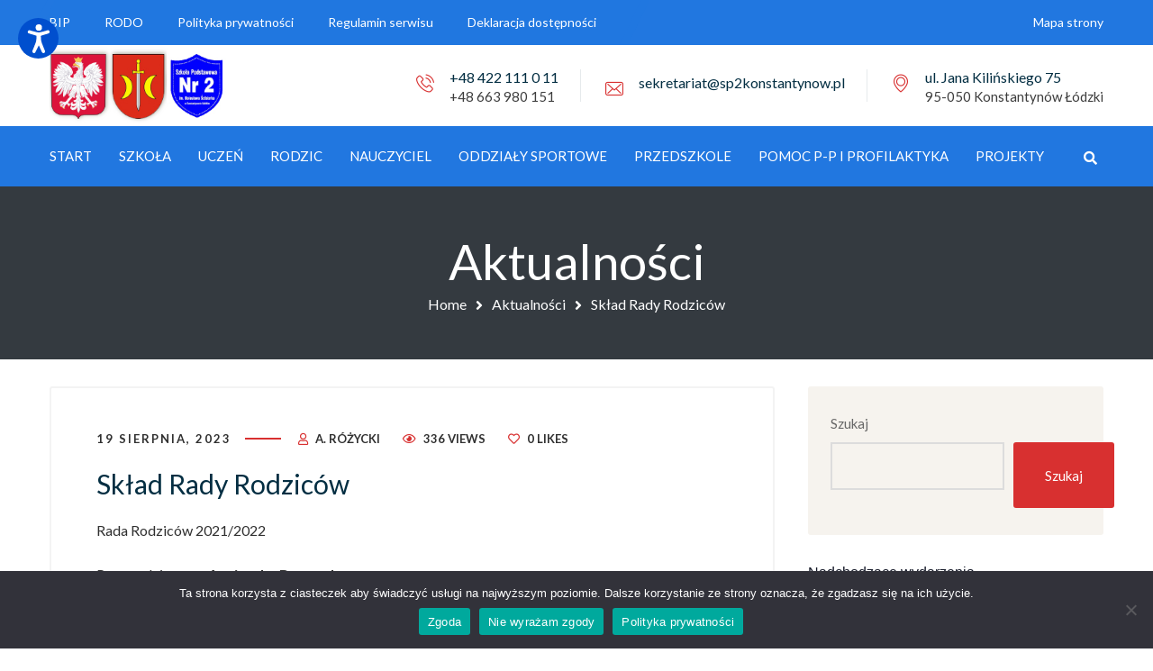

--- FILE ---
content_type: text/html; charset=UTF-8
request_url: https://sp2konstantynow.pl/sklad-rady-rodzicow/
body_size: 22650
content:
<!DOCTYPE html>
<html lang="pl-PL">
<head>
	<meta name="viewport" content="width=device-width, initial-scale=1" />
	<meta http-equiv="Content-Type" content="text/html; charset=UTF-8" />
	<title>Skład Rady Rodziców &#8211; Szkoła Podstawowa Nr 2 im. Bolesława Ścibiorka w Konstantynowie Łódzkim</title>
<meta name='robots' content='max-image-preview:large' />
<link rel='dns-prefetch' href='//fonts.googleapis.com' />
<link rel="alternate" type="application/rss+xml" title="Szkoła Podstawowa Nr 2 im. Bolesława Ścibiorka w Konstantynowie Łódzkim &raquo; Kanał z wpisami" href="https://sp2konstantynow.pl/feed/" />
<link rel="alternate" type="application/rss+xml" title="Szkoła Podstawowa Nr 2 im. Bolesława Ścibiorka w Konstantynowie Łódzkim &raquo; Kanał z komentarzami" href="https://sp2konstantynow.pl/comments/feed/" />
<link rel="alternate" type="text/calendar" title="Szkoła Podstawowa Nr 2 im. Bolesława Ścibiorka w Konstantynowie Łódzkim &raquo; kanał iCal" href="https://sp2konstantynow.pl/events/?ical=1" />
<link rel="alternate" title="oEmbed (JSON)" type="application/json+oembed" href="https://sp2konstantynow.pl/wp-json/oembed/1.0/embed?url=https%3A%2F%2Fsp2konstantynow.pl%2Fsklad-rady-rodzicow%2F" />
<link rel="alternate" title="oEmbed (XML)" type="text/xml+oembed" href="https://sp2konstantynow.pl/wp-json/oembed/1.0/embed?url=https%3A%2F%2Fsp2konstantynow.pl%2Fsklad-rady-rodzicow%2F&#038;format=xml" />
<style id='wp-img-auto-sizes-contain-inline-css' type='text/css'>
img:is([sizes=auto i],[sizes^="auto," i]){contain-intrinsic-size:3000px 1500px}
/*# sourceURL=wp-img-auto-sizes-contain-inline-css */
</style>

<link rel='stylesheet' id='wp-block-library-css' href='https://sp2konstantynow.pl/wp-includes/css/dist/block-library/style.min.css?ver=6.9' type='text/css' media='all' />
<style id='classic-theme-styles-inline-css' type='text/css'>
/*! This file is auto-generated */
.wp-block-button__link{color:#fff;background-color:#32373c;border-radius:9999px;box-shadow:none;text-decoration:none;padding:calc(.667em + 2px) calc(1.333em + 2px);font-size:1.125em}.wp-block-file__button{background:#32373c;color:#fff;text-decoration:none}
/*# sourceURL=/wp-includes/css/classic-themes.min.css */
</style>
<style id='global-styles-inline-css' type='text/css'>
:root{--wp--preset--aspect-ratio--square: 1;--wp--preset--aspect-ratio--4-3: 4/3;--wp--preset--aspect-ratio--3-4: 3/4;--wp--preset--aspect-ratio--3-2: 3/2;--wp--preset--aspect-ratio--2-3: 2/3;--wp--preset--aspect-ratio--16-9: 16/9;--wp--preset--aspect-ratio--9-16: 9/16;--wp--preset--color--black: #000000;--wp--preset--color--cyan-bluish-gray: #abb8c3;--wp--preset--color--white: #ffffff;--wp--preset--color--pale-pink: #f78da7;--wp--preset--color--vivid-red: #cf2e2e;--wp--preset--color--luminous-vivid-orange: #ff6900;--wp--preset--color--luminous-vivid-amber: #fcb900;--wp--preset--color--light-green-cyan: #7bdcb5;--wp--preset--color--vivid-green-cyan: #00d084;--wp--preset--color--pale-cyan-blue: #8ed1fc;--wp--preset--color--vivid-cyan-blue: #0693e3;--wp--preset--color--vivid-purple: #9b51e0;--wp--preset--gradient--vivid-cyan-blue-to-vivid-purple: linear-gradient(135deg,rgb(6,147,227) 0%,rgb(155,81,224) 100%);--wp--preset--gradient--light-green-cyan-to-vivid-green-cyan: linear-gradient(135deg,rgb(122,220,180) 0%,rgb(0,208,130) 100%);--wp--preset--gradient--luminous-vivid-amber-to-luminous-vivid-orange: linear-gradient(135deg,rgb(252,185,0) 0%,rgb(255,105,0) 100%);--wp--preset--gradient--luminous-vivid-orange-to-vivid-red: linear-gradient(135deg,rgb(255,105,0) 0%,rgb(207,46,46) 100%);--wp--preset--gradient--very-light-gray-to-cyan-bluish-gray: linear-gradient(135deg,rgb(238,238,238) 0%,rgb(169,184,195) 100%);--wp--preset--gradient--cool-to-warm-spectrum: linear-gradient(135deg,rgb(74,234,220) 0%,rgb(151,120,209) 20%,rgb(207,42,186) 40%,rgb(238,44,130) 60%,rgb(251,105,98) 80%,rgb(254,248,76) 100%);--wp--preset--gradient--blush-light-purple: linear-gradient(135deg,rgb(255,206,236) 0%,rgb(152,150,240) 100%);--wp--preset--gradient--blush-bordeaux: linear-gradient(135deg,rgb(254,205,165) 0%,rgb(254,45,45) 50%,rgb(107,0,62) 100%);--wp--preset--gradient--luminous-dusk: linear-gradient(135deg,rgb(255,203,112) 0%,rgb(199,81,192) 50%,rgb(65,88,208) 100%);--wp--preset--gradient--pale-ocean: linear-gradient(135deg,rgb(255,245,203) 0%,rgb(182,227,212) 50%,rgb(51,167,181) 100%);--wp--preset--gradient--electric-grass: linear-gradient(135deg,rgb(202,248,128) 0%,rgb(113,206,126) 100%);--wp--preset--gradient--midnight: linear-gradient(135deg,rgb(2,3,129) 0%,rgb(40,116,252) 100%);--wp--preset--font-size--small: 13px;--wp--preset--font-size--medium: 20px;--wp--preset--font-size--large: 36px;--wp--preset--font-size--x-large: 42px;--wp--preset--spacing--20: 0.44rem;--wp--preset--spacing--30: 0.67rem;--wp--preset--spacing--40: 1rem;--wp--preset--spacing--50: 1.5rem;--wp--preset--spacing--60: 2.25rem;--wp--preset--spacing--70: 3.38rem;--wp--preset--spacing--80: 5.06rem;--wp--preset--shadow--natural: 6px 6px 9px rgba(0, 0, 0, 0.2);--wp--preset--shadow--deep: 12px 12px 50px rgba(0, 0, 0, 0.4);--wp--preset--shadow--sharp: 6px 6px 0px rgba(0, 0, 0, 0.2);--wp--preset--shadow--outlined: 6px 6px 0px -3px rgb(255, 255, 255), 6px 6px rgb(0, 0, 0);--wp--preset--shadow--crisp: 6px 6px 0px rgb(0, 0, 0);}:where(.is-layout-flex){gap: 0.5em;}:where(.is-layout-grid){gap: 0.5em;}body .is-layout-flex{display: flex;}.is-layout-flex{flex-wrap: wrap;align-items: center;}.is-layout-flex > :is(*, div){margin: 0;}body .is-layout-grid{display: grid;}.is-layout-grid > :is(*, div){margin: 0;}:where(.wp-block-columns.is-layout-flex){gap: 2em;}:where(.wp-block-columns.is-layout-grid){gap: 2em;}:where(.wp-block-post-template.is-layout-flex){gap: 1.25em;}:where(.wp-block-post-template.is-layout-grid){gap: 1.25em;}.has-black-color{color: var(--wp--preset--color--black) !important;}.has-cyan-bluish-gray-color{color: var(--wp--preset--color--cyan-bluish-gray) !important;}.has-white-color{color: var(--wp--preset--color--white) !important;}.has-pale-pink-color{color: var(--wp--preset--color--pale-pink) !important;}.has-vivid-red-color{color: var(--wp--preset--color--vivid-red) !important;}.has-luminous-vivid-orange-color{color: var(--wp--preset--color--luminous-vivid-orange) !important;}.has-luminous-vivid-amber-color{color: var(--wp--preset--color--luminous-vivid-amber) !important;}.has-light-green-cyan-color{color: var(--wp--preset--color--light-green-cyan) !important;}.has-vivid-green-cyan-color{color: var(--wp--preset--color--vivid-green-cyan) !important;}.has-pale-cyan-blue-color{color: var(--wp--preset--color--pale-cyan-blue) !important;}.has-vivid-cyan-blue-color{color: var(--wp--preset--color--vivid-cyan-blue) !important;}.has-vivid-purple-color{color: var(--wp--preset--color--vivid-purple) !important;}.has-black-background-color{background-color: var(--wp--preset--color--black) !important;}.has-cyan-bluish-gray-background-color{background-color: var(--wp--preset--color--cyan-bluish-gray) !important;}.has-white-background-color{background-color: var(--wp--preset--color--white) !important;}.has-pale-pink-background-color{background-color: var(--wp--preset--color--pale-pink) !important;}.has-vivid-red-background-color{background-color: var(--wp--preset--color--vivid-red) !important;}.has-luminous-vivid-orange-background-color{background-color: var(--wp--preset--color--luminous-vivid-orange) !important;}.has-luminous-vivid-amber-background-color{background-color: var(--wp--preset--color--luminous-vivid-amber) !important;}.has-light-green-cyan-background-color{background-color: var(--wp--preset--color--light-green-cyan) !important;}.has-vivid-green-cyan-background-color{background-color: var(--wp--preset--color--vivid-green-cyan) !important;}.has-pale-cyan-blue-background-color{background-color: var(--wp--preset--color--pale-cyan-blue) !important;}.has-vivid-cyan-blue-background-color{background-color: var(--wp--preset--color--vivid-cyan-blue) !important;}.has-vivid-purple-background-color{background-color: var(--wp--preset--color--vivid-purple) !important;}.has-black-border-color{border-color: var(--wp--preset--color--black) !important;}.has-cyan-bluish-gray-border-color{border-color: var(--wp--preset--color--cyan-bluish-gray) !important;}.has-white-border-color{border-color: var(--wp--preset--color--white) !important;}.has-pale-pink-border-color{border-color: var(--wp--preset--color--pale-pink) !important;}.has-vivid-red-border-color{border-color: var(--wp--preset--color--vivid-red) !important;}.has-luminous-vivid-orange-border-color{border-color: var(--wp--preset--color--luminous-vivid-orange) !important;}.has-luminous-vivid-amber-border-color{border-color: var(--wp--preset--color--luminous-vivid-amber) !important;}.has-light-green-cyan-border-color{border-color: var(--wp--preset--color--light-green-cyan) !important;}.has-vivid-green-cyan-border-color{border-color: var(--wp--preset--color--vivid-green-cyan) !important;}.has-pale-cyan-blue-border-color{border-color: var(--wp--preset--color--pale-cyan-blue) !important;}.has-vivid-cyan-blue-border-color{border-color: var(--wp--preset--color--vivid-cyan-blue) !important;}.has-vivid-purple-border-color{border-color: var(--wp--preset--color--vivid-purple) !important;}.has-vivid-cyan-blue-to-vivid-purple-gradient-background{background: var(--wp--preset--gradient--vivid-cyan-blue-to-vivid-purple) !important;}.has-light-green-cyan-to-vivid-green-cyan-gradient-background{background: var(--wp--preset--gradient--light-green-cyan-to-vivid-green-cyan) !important;}.has-luminous-vivid-amber-to-luminous-vivid-orange-gradient-background{background: var(--wp--preset--gradient--luminous-vivid-amber-to-luminous-vivid-orange) !important;}.has-luminous-vivid-orange-to-vivid-red-gradient-background{background: var(--wp--preset--gradient--luminous-vivid-orange-to-vivid-red) !important;}.has-very-light-gray-to-cyan-bluish-gray-gradient-background{background: var(--wp--preset--gradient--very-light-gray-to-cyan-bluish-gray) !important;}.has-cool-to-warm-spectrum-gradient-background{background: var(--wp--preset--gradient--cool-to-warm-spectrum) !important;}.has-blush-light-purple-gradient-background{background: var(--wp--preset--gradient--blush-light-purple) !important;}.has-blush-bordeaux-gradient-background{background: var(--wp--preset--gradient--blush-bordeaux) !important;}.has-luminous-dusk-gradient-background{background: var(--wp--preset--gradient--luminous-dusk) !important;}.has-pale-ocean-gradient-background{background: var(--wp--preset--gradient--pale-ocean) !important;}.has-electric-grass-gradient-background{background: var(--wp--preset--gradient--electric-grass) !important;}.has-midnight-gradient-background{background: var(--wp--preset--gradient--midnight) !important;}.has-small-font-size{font-size: var(--wp--preset--font-size--small) !important;}.has-medium-font-size{font-size: var(--wp--preset--font-size--medium) !important;}.has-large-font-size{font-size: var(--wp--preset--font-size--large) !important;}.has-x-large-font-size{font-size: var(--wp--preset--font-size--x-large) !important;}
:where(.wp-block-post-template.is-layout-flex){gap: 1.25em;}:where(.wp-block-post-template.is-layout-grid){gap: 1.25em;}
:where(.wp-block-term-template.is-layout-flex){gap: 1.25em;}:where(.wp-block-term-template.is-layout-grid){gap: 1.25em;}
:where(.wp-block-columns.is-layout-flex){gap: 2em;}:where(.wp-block-columns.is-layout-grid){gap: 2em;}
:root :where(.wp-block-pullquote){font-size: 1.5em;line-height: 1.6;}
/*# sourceURL=global-styles-inline-css */
</style>
<link rel='stylesheet' id='cookie-notice-front-css' href='https://sp2konstantynow.pl/wp-content/plugins/cookie-notice/css/front.min.css?ver=2.5.11' type='text/css' media='all' />
<link rel='stylesheet' id='owl-carousel-css' href='https://sp2konstantynow.pl/wp-content/plugins/gyan-elements/assets/css/owl.carousel.min.css?ver=2.3.4' type='text/css' media='all' />
<link rel='stylesheet' id='gyan-widget-style-css' href='https://sp2konstantynow.pl/wp-content/plugins/gyan-elements/widgets/custom-widgets-min.css?ver=2.2.2' type='text/css' media='all' />
<link rel='stylesheet' id='tribe-events-v2-single-skeleton-css' href='https://sp2konstantynow.pl/wp-content/plugins/the-events-calendar/build/css/tribe-events-single-skeleton.css?ver=6.15.13.1' type='text/css' media='all' />
<link rel='stylesheet' id='tribe-events-v2-single-skeleton-full-css' href='https://sp2konstantynow.pl/wp-content/plugins/the-events-calendar/build/css/tribe-events-single-full.css?ver=6.15.13.1' type='text/css' media='all' />
<link rel='stylesheet' id='tec-events-elementor-widgets-base-styles-css' href='https://sp2konstantynow.pl/wp-content/plugins/the-events-calendar/build/css/integrations/plugins/elementor/widgets/widget-base.css?ver=6.15.13.1' type='text/css' media='all' />
<link rel='stylesheet' id='font-awesome-free-css' href='https://sp2konstantynow.pl/wp-content/themes/bizix/webfonts/font-awesome.min.css?ver=2.2.2' type='text/css' media='all' />
<link rel='stylesheet' id='swm-theme-style-minify-css' href='https://sp2konstantynow.pl/wp-content/themes/bizix/css/global-header-layout-min.css?ver=2.2.2' type='text/css' media='all' />
<link rel='stylesheet' id='swm-google-fonts-css' href='//fonts.googleapis.com/css?family=Lato%3A400%2C400italic%2C500%2C500italic%2C600%2C600italic%2C700%2C700italic%7CLato%3A400%7CLato%3A400%7CLato%3A400%7CLato%3A400&#038;display=swap&#038;subset=latin%2Clatin-ext&#038;ver=2.2.2' type='text/css' media='all' />
<link rel='stylesheet' id='ekit-widget-styles-css' href='https://sp2konstantynow.pl/wp-content/plugins/elementskit-lite/widgets/init/assets/css/widget-styles.css?ver=3.7.8' type='text/css' media='all' />
<link rel='stylesheet' id='ekit-responsive-css' href='https://sp2konstantynow.pl/wp-content/plugins/elementskit-lite/widgets/init/assets/css/responsive.css?ver=3.7.8' type='text/css' media='all' />
<link rel='stylesheet' id='elementor-frontend-css' href='https://sp2konstantynow.pl/wp-content/plugins/elementor/assets/css/frontend.min.css?ver=3.34.1' type='text/css' media='all' />
<link rel='stylesheet' id='eael-general-css' href='https://sp2konstantynow.pl/wp-content/plugins/essential-addons-for-elementor-lite/assets/front-end/css/view/general.min.css?ver=6.5.6' type='text/css' media='all' />
<script type="text/javascript" id="cookie-notice-front-js-before">
/* <![CDATA[ */
var cnArgs = {"ajaxUrl":"https:\/\/sp2konstantynow.pl\/wp-admin\/admin-ajax.php","nonce":"453ddd1a6f","hideEffect":"fade","position":"bottom","onScroll":false,"onScrollOffset":100,"onClick":false,"cookieName":"cookie_notice_accepted","cookieTime":2592000,"cookieTimeRejected":2592000,"globalCookie":false,"redirection":false,"cache":true,"revokeCookies":false,"revokeCookiesOpt":"automatic"};

//# sourceURL=cookie-notice-front-js-before
/* ]]> */
</script>
<script type="text/javascript" src="https://sp2konstantynow.pl/wp-content/plugins/cookie-notice/js/front.min.js?ver=2.5.11" id="cookie-notice-front-js"></script>
<script type="text/javascript" src="https://sp2konstantynow.pl/wp-includes/js/jquery/jquery.min.js?ver=3.7.1" id="jquery-core-js"></script>
<script type="text/javascript" src="https://sp2konstantynow.pl/wp-includes/js/jquery/jquery-migrate.min.js?ver=3.4.1" id="jquery-migrate-js"></script>
<link rel="https://api.w.org/" href="https://sp2konstantynow.pl/wp-json/" /><link rel="alternate" title="JSON" type="application/json" href="https://sp2konstantynow.pl/wp-json/wp/v2/posts/2846" /><link rel="EditURI" type="application/rsd+xml" title="RSD" href="https://sp2konstantynow.pl/xmlrpc.php?rsd" />
<meta name="generator" content="WordPress 6.9" />
<link rel="canonical" href="https://sp2konstantynow.pl/sklad-rady-rodzicow/" />
<link rel='shortlink' href='https://sp2konstantynow.pl/?p=2846' />
<link type="text/css" href="https://sp2konstantynow.pl/wp-content/plugins/screenreader/libraries/controller/css/accessible.css" rel="stylesheet" charset="utf-8"/><script type="text/javascript" src="https://sp2konstantynow.pl/wp-content/plugins/screenreader/languages/pl-PL.js" charset="utf-8"></script><script type="text/javascript" src="https://sp2konstantynow.pl/wp-content/plugins/screenreader/libraries/tts/soundmanager/soundmanager2.js" charset="utf-8"></script><script type="text/javascript" src="https://sp2konstantynow.pl/wp-content/plugins/screenreader/libraries/tts/tts.js" charset="utf-8" defer="defer"></script><script type="text/javascript" src="https://sp2konstantynow.pl/wp-content/plugins/screenreader/libraries/controller/controller.js" charset="utf-8" defer="defer"></script><script type="text/javascript" src="https://sp2konstantynow.pl/wp-content/plugins/screenreader/libraries/tts/responsivevoice.js" charset="utf-8" defer="defer"></script><style type='text/css'>#accessibility-links #text_plugin{width:80px;}</style>	<script type="text/javascript">
		window.soundManager.url = 'https://sp2konstantynow.pl/wp-content/plugins/screenreader/libraries/tts/soundmanager/swf/';
		window.soundManager.debugMode = false;
		window.soundManager.defaultOptions.volume = 80;
	
		var screenReaderConfigOptions = {	baseURI: 'https://sp2konstantynow.pl/wp-content/plugins/screenreader/',
											token: 'db520fa5aecbbdd37269ee65a5731714',
											langCode: 'pl',
											chunkLength: 800,
											gtranslateIntegration: 0,
											readElementsHovering: 0,
											elementsHoveringSelector: 'p',
											screenReaderVolume: '80',
											screenReaderVoiceSpeed: 'normal',
											position: 'topleft',
											scrolling: 'fixed',
											targetAppendto: 'html',
											targetAppendMode: 'bottom',
											preload: 1,
											autoBackgroundColor: 1,
											readPage: 1,
											readChildNodes: 1,
											ieHighContrast: 1,
											ieHighContrastAdvanced: 1,
											selectedStorage: 'session',
											selectMainpageareaText: 0,
											excludeScripts: 1,
											readImages: 0,
											readImagesAttribute: 'alt',
											readImagesOrdering: 'before',
											readImagesHovering: 0,
											mainpageSelector: '*[name*=main], *[class*=main], *[id*=main]',
											showlabel: 1,
											labeltext: 'Dostępność WCAG',
											screenreaderIcon: 'audio',
											screenreader: 1,
											highcontrast: 1,
											highcontrastAlternate: 1,
											colorHue: 180,
											colorBrightness: 6,
											rootTarget: 0,
											dyslexicFont: 1,
											grayHues: 1,
											spacingSize: 0,
											spacingSizeMin: 0,
											spacingSizeMax: 10,
											bigCursor: 0,
											readingGuides: 0,
											readability: 0,
											readabilitySelector: '#main,article',
											hideImages: 0,
											fontsizeMinimizedToolbar: 0,
											hoverMinimizedToolbar: 0,
											fontsize: 1,
											fontsizeDefault: 100,
											fontsizeMin: 50,
											fontsizeMax: 200,
											fontsizeSelector: '',
											fontSizeHeadersIncrement: 20,
											toolbarBgcolor: '#EEE',
											template: 'accessible.css',
											templateOrientation: 'vertical',
											accesskey_play: 'P',
											accesskey_pause: 'E',
											accesskey_stop: 'S',
											accesskey_increase: 'O',
											accesskey_decrease: 'U',
											accesskey_reset: 'R',
											accesskey_highcontrast: 'H',
											accesskey_highcontrast2: 'J',
											accesskey_highcontrast3: 'K',
											accesskey_dyslexic: 'D',
											accesskey_grayhues: 'G',
											accesskey_spacingsize_increase: 'M',
											accesskey_spacingsize_decrease: 'N',
											accesskey_bigcursor: 'W',
											accesskey_reading_guides: 'V',
											accesskey_readability: 'Q',
											accesskey_hideimages: 'F',
											accesskey_skiptocontents: 'C',
											accesskey_minimized: 'L',
											volume_accesskeys: 1,
											accesskey_increase_volume: '+',
											accesskey_decrease_volume: '-',
											readerEngine: 'proxy_responsive',
											useMobileReaderEngine: 0,
											mobileReaderEngine: 'proxy_responsive',
											proxyResponsiveApikey: 'YkiNlVQr',
											hideOnMobile: 0,
											useMinimizedToolbar: 1,
											statusMinimizedToolbar: 'closed',
											minimizedToolbarOnlyMobile: 0,
											showSkipToContents: 0,
											skipToContentsSelector: '',
											removeLinksTarget: 0,
											resetButtonBehavior: 'fontsize'
										};
	</script><meta name="tec-api-version" content="v1"><meta name="tec-api-origin" content="https://sp2konstantynow.pl"><link rel="alternate" href="https://sp2konstantynow.pl/wp-json/tribe/events/v1/" /><meta name="generator" content="Elementor 3.34.1; features: additional_custom_breakpoints; settings: css_print_method-external, google_font-enabled, font_display-auto">
			<style>
				.e-con.e-parent:nth-of-type(n+4):not(.e-lazyloaded):not(.e-no-lazyload),
				.e-con.e-parent:nth-of-type(n+4):not(.e-lazyloaded):not(.e-no-lazyload) * {
					background-image: none !important;
				}
				@media screen and (max-height: 1024px) {
					.e-con.e-parent:nth-of-type(n+3):not(.e-lazyloaded):not(.e-no-lazyload),
					.e-con.e-parent:nth-of-type(n+3):not(.e-lazyloaded):not(.e-no-lazyload) * {
						background-image: none !important;
					}
				}
				@media screen and (max-height: 640px) {
					.e-con.e-parent:nth-of-type(n+2):not(.e-lazyloaded):not(.e-no-lazyload),
					.e-con.e-parent:nth-of-type(n+2):not(.e-lazyloaded):not(.e-no-lazyload) * {
						background-image: none !important;
					}
				}
			</style>
			<link rel="icon" href="https://sp2konstantynow.pl/wp-content/uploads/2023/08/favicon-1.ico" sizes="32x32" />
<link rel="icon" href="https://sp2konstantynow.pl/wp-content/uploads/2023/08/favicon-1.ico" sizes="192x192" />
<link rel="apple-touch-icon" href="https://sp2konstantynow.pl/wp-content/uploads/2023/08/favicon-1.ico" />
<meta name="msapplication-TileImage" content="https://sp2konstantynow.pl/wp-content/uploads/2023/08/favicon-1.ico" />
<script>function setREVStartSize(e){
			//window.requestAnimationFrame(function() {
				window.RSIW = window.RSIW===undefined ? window.innerWidth : window.RSIW;
				window.RSIH = window.RSIH===undefined ? window.innerHeight : window.RSIH;
				try {
					var pw = document.getElementById(e.c).parentNode.offsetWidth,
						newh;
					pw = pw===0 || isNaN(pw) || (e.l=="fullwidth" || e.layout=="fullwidth") ? window.RSIW : pw;
					e.tabw = e.tabw===undefined ? 0 : parseInt(e.tabw);
					e.thumbw = e.thumbw===undefined ? 0 : parseInt(e.thumbw);
					e.tabh = e.tabh===undefined ? 0 : parseInt(e.tabh);
					e.thumbh = e.thumbh===undefined ? 0 : parseInt(e.thumbh);
					e.tabhide = e.tabhide===undefined ? 0 : parseInt(e.tabhide);
					e.thumbhide = e.thumbhide===undefined ? 0 : parseInt(e.thumbhide);
					e.mh = e.mh===undefined || e.mh=="" || e.mh==="auto" ? 0 : parseInt(e.mh,0);
					if(e.layout==="fullscreen" || e.l==="fullscreen")
						newh = Math.max(e.mh,window.RSIH);
					else{
						e.gw = Array.isArray(e.gw) ? e.gw : [e.gw];
						for (var i in e.rl) if (e.gw[i]===undefined || e.gw[i]===0) e.gw[i] = e.gw[i-1];
						e.gh = e.el===undefined || e.el==="" || (Array.isArray(e.el) && e.el.length==0)? e.gh : e.el;
						e.gh = Array.isArray(e.gh) ? e.gh : [e.gh];
						for (var i in e.rl) if (e.gh[i]===undefined || e.gh[i]===0) e.gh[i] = e.gh[i-1];
											
						var nl = new Array(e.rl.length),
							ix = 0,
							sl;
						e.tabw = e.tabhide>=pw ? 0 : e.tabw;
						e.thumbw = e.thumbhide>=pw ? 0 : e.thumbw;
						e.tabh = e.tabhide>=pw ? 0 : e.tabh;
						e.thumbh = e.thumbhide>=pw ? 0 : e.thumbh;
						for (var i in e.rl) nl[i] = e.rl[i]<window.RSIW ? 0 : e.rl[i];
						sl = nl[0];
						for (var i in nl) if (sl>nl[i] && nl[i]>0) { sl = nl[i]; ix=i;}
						var m = pw>(e.gw[ix]+e.tabw+e.thumbw) ? 1 : (pw-(e.tabw+e.thumbw)) / (e.gw[ix]);
						newh =  (e.gh[ix] * m) + (e.tabh + e.thumbh);
					}
					var el = document.getElementById(e.c);
					if (el!==null && el) el.style.height = newh+"px";
					el = document.getElementById(e.c+"_wrapper");
					if (el!==null && el) {
						el.style.height = newh+"px";
						el.style.display = "block";
					}
				} catch(e){
					console.log("Failure at Presize of Slider:" + e)
				}
			//});
		  };</script>
<style id="swm_customizer_css_output" type="text/css">@media (min-width:1200px){.swm-container{max-width:1200px;}}a.swm-go-top-scroll-btn{background:#252628;color:#ffffff;}body{font-size:14px;line-height:1.5;}.swm-site-content h1{font-size:38px;line-height:55px;}.swm-site-content h2{font-size:33px;line-height:50px;}.swm-site-content h3{font-size:29px;line-height:40px;}.swm-site-content h4{font-size:25px;line-height:36px;}.swm-site-content h5{font-size:22px;line-height:30px;}.swm-site-content h6{font-size:19px;line-height:25px;}h4.vc_tta-panel-title{font-size:14px;}body{font-family:Lato;font-style:normal !important;font-weight:400;}.swm-site-content .sidebar .swm-sidebar-ttl h3,.swm-sidepanel .swm-sidepanel-ttl h3,.footer .swm-footer-widget h3,.gyan_widget_tabs .gyan_wid_tabs li,.gyan-heading-text,.swm-heading-text,blockquote.wp-block-quote.is-style-large p,p.has-large-font-size,.has-drop-cap:not(:focus)::first-letter{font-family:Lato;font-style:normal !important;font-weight:400;}h1,h2,h3,h4,h5,h6,.gyan_fancy_heading_text,.gyan-heading-font,.gyan-font-heading,.swm-heading-font,.swm-font-heading,.swm-pf-only-title,.gyan_events_main_title{font-family:Lato;font-style:normal !important;font-weight:400;}h4.vc_tta-panel-title{font-family:Lato;font-weight:400;}.swm-site-content blockquote,.swm-site-content blockquote p{font-family:Lato;font-weight:400;}.swm-container{padding:0 15px;}@media only screen and (min-width:980px){.swm-topbar-content .left:after,.swm-topbar-content .left:before{left:-15px;width:calc(100% + 15px);}.swm-topbar-content .left:after{left:-6px;}}.swm-main-container.swm-site-content{padding-top:30px;padding-bottom:30px;}@media only screen and (max-width:767px){.swm-main-container.swm-site-content{padding-top:80px;padding-bottom:80px;}}@media only screen and (max-width:480px){.swm-main-container.swm-site-content{padding-top:60px;padding-bottom:60px;}}@media only screen and (min-width:980px){.swm-custom-two-third{width:68.79803%;}#sidebar{width:28%;}}.swm-site-content h1,.swm-site-content h2,.swm-site-content h3,.swm-site-content h4,.swm-site-content h5,.swm-site-content h6,.swm-site-content h1 a,.swm-site-content h2 a,.swm-site-content h3 a,.swm-site-content h4 a,.swm-site-content h5 a,.swm-site-content h6 a{color:#032e42;}.swm-site-content a{color:#d83030;}.swm-site-content,.swm-content-color,.swm-content-color a,.swm-related-link a{color:#303030}.swm-site-content a:hover,ul.swm-search-list li h4 a:hover,.swm-content-color a:hover,.swm-related-link a:hover{color:#d83030;}.swm-site-content{background:#ffffff;}a.swm-button span:hover,button.swm-button:hover,.swm-site-content a.button:hover,.swm-site-content a.button.button-alt,.swm-site-content a.button.button-alt:hover,.swm-sidepanel .tagcloud a,.sidebar .tagcloud a,.sidebar .tagcloud a:hover,.sidebar a.swm-button-hover-white,a.swm-button:hover,.swm-post-single-tags a:hover,blockquote:before,a.comment-reply-link:hover,.sidebar #wp-calendar caption,.swm-sidepanel #wp-calendar caption,ul.swm-post-author-icon li:hover a,.swm-pagination .page-numbers.current,.swm-pagination-menu>span,.swm-pagination-menu>a:hover,.swm-next-prev-pagination a:hover,.swm-pagination a.page-numbers:hover,span.post-page-numbers.current,.swm-pagination-menu a:hover,.swm-site-content a.post-page-numbers:hover,.gyan-pagination-menu>a:hover,.gyan-next-prev-pagination a:hover,.gyan-pagination .page-numbers.current,.gyan-pagination-menu>span,.gyan-pagination a.page-numbers:hover,.gyan-pagination-menu a:hover,.wp-block-pullquote::before,.wp-block-button a,.is-style-outline .wp-block-button__link:hover,.wp-block-file a.wp-block-file__button,.footer #wp-calendar caption{background:#d83030;color:#ffffff;}.swm-primary-skin-col,.sidebar .gyan-posts-slider-widget .owl-next,.sidebar .gyan-posts-slider-widget .owl-prev,.sidebar .gyan-posts-slider-widget-meta-cat a,.is-style-outline .wp-block-button__link,.has-drop-cap:not(:focus)::first-letter,.swm-site-content table tr th a,#commentform p.logged-in-as a,a.swm-pp-link-title span.swm-heading-text:hover,.comment-form-author:before,.comment-form-email:before,.comment-form-comment:before,.swm-post-meta i,a.swm-pp-link-title span:hover{color:#d83030;}.swm-post-date-line:before,.swm-mobi-nav-close{background:#d83030;}.swm-next-prev-box:hover a .swm-pp-arrow i{color:#ffffff;}.swm-mobi-nav-close:before,.swm-mobi-nav-close:after{background:#ffffff;}input[type=text]:focus,input[type="password"]:focus,input[type="email"]:focus,input[type="number"]:focus,input[type="url"]:focus,input[type="tel"]:focus,input[type="search"]:focus,textarea:focus,.comment-form textarea:focus,.post-password-form input[type=password]:focus,#commentform input[type="text"]:focus,input[type="password"]:focus,#commentform textarea:focus,.widget_search .swm-search-form input[type="text"]:focus,ul.swm-post-author-icon li:hover a,.swm-post-single-tags a:hover,.sidebar .gyan-posts-slider-widget .owl-dot.active,.swm-sidepanel .gyan-posts-slider-widget .owl-dot.active,.sticky .swm-post-content-block,blockquote,.swm-site-content blockquote,.is-style-outline .wp-block-button__link,.is-style-outline .wp-block-button__link:hover{border-color:#d83030;}a.swm-button span,button.swm-button,.swm-site-content a.button,.swm-site-content a.button.button-alt2,.swm-site-content a.button.button-alt2:hover,button.button,.swm-next-prev-box:hover .swm-pp-arrow,a.swm-button,.swm-post-meta-date,.sidebar table#wp-calendar thead th,.swm-sidepanel #wp-calendar thead,.swm-sidepanel .tagcloud a:hover,.sidebar .tagcloud a:hover,.wp-block-pullquote.is-style-solid-color:not(.has-background-color),.wp-block-button a:hover,.wp-block-file a.wp-block-file__button:hover{background:#252628;color:#ffffff;}.swm-pp-view-all a i,.comment-date i,.swm-site-content h5 a:hover,.swm-search-page-readmore a:hover,.sidebar .widget_search .swm-search-form button.swm-search-button,.swm-sidepanel .widget_search .swm-search-form button.swm-search-button,.swm-next-prev-box a .swm-pp-arrow i,.swm-pp-arrow i,.swm-pp-link-title i.fa,a.comment-edit-link,.sidebar a.swm-button-hover-white:hover,.sidebar .gyan-posts-slider-widget .owl-next:hover,.sidebar .gyan-posts-slider-widget .owl-prev:hover,.sidebar .gyan-posts-slider-widget-meta-cat a:hover,#commentform p.logged-in-as a:hover{color:#252628;}.swm-pp-view-all a span:hover,.gyan-recent-post-style-two .gyan-recent-post-meta ul li:after,blockquote:after{background:#252628;}.sidebar a.swm-button-hover-white:hover{background:#ffffff;}.swm-about-author-left,.swm-about-author-left a,.swm-about-author-left a:hover,.swm-pp-view-all a span:hover i,.swm-secondary-skin-text{color:#ffffff;}::selection{background:#d83030;color:#ffffff;}::-moz-selection{background:#d83030;color:#ffffff;}button,html input[type="button"],input[type=button],input[type="reset"],input[type="submit"],a.button,button.button,.button,.gyan-button,a.gyan-button,input.gyan-button,button.gyan-button,input.gyan-button[type="submit"],a.swm-button{background:#d83030;color:#ffffff;}.swm-site-content button:hover,html input[type="button"]:hover,input[type=button]:hover,input[type="reset"]:hover,input[type="submit"]:hover,a.button:hover,button.button:hover,.button:hover,.gyan-button:hover,a.gyan-button:hover,input.gyan-button:hover,button.gyan-button:hover,input.gyan-button[type="submit"]:hover,a.swm-button:hover{background:#252628;color:#ffffff;}.swm-topbar,.swm-topbar a{font-size:14px;color:#ffffff;}.swm-topbar a:hover{color:#ffffff;}.swm_tb_left a{color:#ffffff;}.swm_tb_left a:hover{color:#ffffff;}ul.swm-topbar-socials li a{color:#bbbbbb;}ul.swm-topbar-socials li a:hover{color:#ffffff;}.swm-topbar-content ul li span i{color:#ffffff;}.swm-topbar{background:#2177e0;}.swm-topbar .swm-container:before,.swm-topbar-content .left:before,.swm-topbar-content .left:after{background:#2177e0;}.swm-topbar .left i.fas{color:#ffffff;}ul.swm_tb_right:before{background:#ffffff;}.swm-header-main-container{background:#ffffff;}@media only screen and (max-width:767px){body.transparentHeader .swm-header{background:#ffffff;}}.swm-logo{width:200px;}@media only screen and (min-width:768px){.header-main,.swm-header-logo-section,.swm-header-search,.swm-header-button-wrap,#swm-mobi-nav-btn,#swm-sidepanel-trigger,.swm-sidepanel-trigger-wrap,.swm_header_contact_info{height:90px;}}@media (min-width:1200px){body:not(.swm-l-boxed) .header_2_alt #swm-main-nav-holder.sticky-on .swm-infostack-menu,body:not(.swm-l-boxed) .header_2 #swm-main-nav-holder.sticky-on .swm-infostack-menu,body:not(.swm-l-boxed) .header_2_t #swm-main-nav-holder.sticky-on .swm-infostack-menu {max-width:1170px;}}@media (max-width:1199px){body:not(.swm-l-boxed) .header_2_alt #swm-main-nav-holder.sticky-on .swm-infostack-menu,body:not(.swm-l-boxed) .header_2 #swm-main-nav-holder.sticky-on .swm-infostack-menu,body:not(.swm-l-boxed) .header_2_t #swm-main-nav-holder.sticky-on .swm-infostack-menu {max-width:calc(100% - 30px);}}.swm-primary-nav>li.pm-dropdown ul li a span,ul.swm-primary-nav>li>a{font-family:Lato;font-style:normal;font-weight:400;}ul.swm-primary-nav>li{line-height:90px;}ul.swm-primary-nav>li>a{color:#ffffff;font-size:15px;margin:0 15px;text-transform:uppercase;}ul.swm-primary-nav>li>a:hover,ul.swm-primary-nav>li.swm-m-active>a{color:#ffffff;}.swm-sp-icon-box:hover .swm-sp-icon-inner,.swm-sp-icon-box:hover .swm-sp-icon-inner:after,.swm-sp-icon-box:hover .swm-sp-icon-inner:before,.s_two .swm-sp-icon-box:hover .swm-sp-icon-inner span{background:#ffffff;}.swm-sp-icon-box:hover,.swm-header-search span:hover,span.swm-mobi-nav-btn-box>span:hover{color:#ffffff;border-color:#ffffff;}span.swm-mobi-nav-btn-box>span:hover:before,span.swm-mobi-nav-btn-box>span:hover:after,span.swm-mobi-nav-btn-box>span:hover>span{background:#ffffff;}.swm-primary-nav>li>a>span:before,.swm-primary-nav>li.swm-m-active>a>span:before,.swm-primary-nav>li>a:before,.swm-primary-nav>li.swm-m-active>a:before{background:#ffffff;}.swm-header-search{color:#ffffff;}#swm-mobi-nav-icon span.swm-mobi-nav-btn-box>span{border-color:#ffffff;}span.swm-mobi-nav-btn-box>span:before,span.swm-mobi-nav-btn-box>span:after,span.swm-mobi-nav-btn-box>span>span{background-color:#ffffff;}.swm-infostack-menu,.header_2_alt .swm-infostack-menu:before,.swm-infostack-menu:after{background:rgba(33,119,224,1);}.swm-primary-nav>li.pm-dropdown ul,.swm-primary-nav>li.megamenu-on ul>li>ul>li{font-size:14px;text-transform:none;}.swm-primary-nav>li li a,#swm-mobi-nav ul li a,#swm-mobi-nav .swm-mini-menu-arrow{color:#10257c}.swm-primary-nav>li.megamenu-on>ul>li{line-height:22px;}.swm-primary-nav>li.pm-dropdown ul>li:hover>a,.swm-primary-nav>li.megamenu-on ul a:hover,.swm-primary-nav>li.megamenu-on ul>li>ul>li:hover>a{color:#d83030;}.swm-primary-nav>li.pm-dropdown ul,.swm-primary-nav>li.megamenu-on>ul{background-color:#ffffff;}.swm-primary-nav>li.megamenu-on>ul>li span.megamenu-column-header a{font-size:18px;color:#032e42;}.swm-primary-nav>li.megamenu-on>ul>li>ul li a span{padding-top:5px;padding-bottom:5px;line-height:23px;}.swm-primary-nav>li.pm-dropdown ul li a{padding-top:7px;padding-bottom:7px;}.swm-primary-nav>li.pm-dropdown ul{width:260px;left:15px;}.swm-primary-nav>li.pm-dropdown li.menu-item-has-children>a:after{display:none;}#swm-mobi-nav ul li{font-size:14px;text-transform:none;}@media only screen and (max-width:1000px){#swm-mobi-nav-icon{display:block;}.swm-primary-nav-wrap{display:none;}.swm-header-menu-section-wrap {margin-bottom:0;}ul.swm-primary-nav>li>a>span>i{width:auto;display:inline-block;height:auto;margin-right:8px;}.swm-main-nav{float:right;}}#swm-main-nav-holder.sticky-on ul.swm-primary-nav>li>a{font-size:15px;color:#ffffff;}#swm-main-nav-holder.sticky-on ul.swm-primary-nav>li>a:hover,#swm-main-nav-holder.sticky-on ul.swm-primary-nav>li.swm-m-active>a{color:#ffffff;}#swm-main-nav-holder.sticky-on .swm-sp-icon-box:hover,#swm-main-nav-holder.sticky-on .swm-header-search span:hover,#swm-main-nav-holder.sticky-on span.swm-mobi-nav-btn-box>span:hover{color:#ffffff;border-color:#ffffff;}#swm-main-nav-holder.sticky-on .swm-sp-icon-box:hover .swm-sp-icon-inner,#swm-main-nav-holder.sticky-on .swm-sp-icon-box:hover .swm-sp-icon-inner:after,#swm-main-nav-holder.sticky-on .swm-sp-icon-box:hover .swm-sp-icon-inner:before,#swm-main-nav-holder.sticky-on .s_two .swm-sp-icon-box:hover .swm-sp-icon-inner span{background-color:#ffffff;}#swm-main-nav-holder.sticky-on{background:#ffffff;}#swm-main-nav-holder.sticky-on .swm-primary-nav>li>a>span:before,#swm-main-nav-holder.sticky-on .swm-primary-nav>li.swm-m-active>a>span:before,#swm-main-nav-holder.sticky-on .swm-primary-nav>li>a:before,#swm-main-nav-holder.sticky-on .swm-primary-nav>li.swm-m-active>a:before{background:#ffffff;}#swm-main-nav-holder.sticky-on .swm-header-search{color:#ffffff;}#swm-main-nav-holder.sticky-on .swm-sp-icon-box{border-color:#ffffff;}#swm-main-nav-holder.sticky-on .swm-sp-icon-box .swm-sp-icon-inner,#swm-main-nav-holder.sticky-on .swm-sp-icon-box .swm-sp-icon-inner:after,#swm-main-nav-holder.sticky-on .swm-sp-icon-box .swm-sp-icon-inner:before,#swm-main-nav-holder.sticky-on .s_two .swm-sp-icon-box .swm-sp-icon-inner span{background-color:#ffffff;}.swm_searchbox_holder{background-color:rgba(37,38,40,0.99);color:#ffffff;}@media only screen and (min-width:768px){.swm_overlay_search_box button.swm-search-button[type="submit"],.swm_overlay_search_box input.swm-search-form-input[type="text"],.swm_overlay_search_box .swm_search_form{font-size:21px;}}.swm_overlay_search_box{border-color:#d83030;}.swm_overlay_search_box button.swm-search-button[type="submit"],.swm_overlay_search_box input.swm-search-form-input[type="text"],.swm_overlay_search_box input.swm-search-form-input[type="text"]:focus{color:#ffffff;}.swm_overlay_search_box input.swm-search-form-input[type="text"]{color:#ffffff;text-shadow:none;}.swm_overlay_search_box input::-webkit-input-placeholder{color:#ffffff;}.swm_overlay_search_box input::-moz-placeholder{color:#ffffff;}.swm_overlay_search_box input::-ms-placeholder{color:#ffffff;}.swm_overlay_search_box input::placeholder{color:#ffffff;}.swm_overlay_search_box{max-width:905px;}.swm_searchbox_close{color:#ffffff;}.swm_header_contact_info,.swm_header_contact_info a{color:#032e42;}.swm-cih-subtitle{color:#3d3d3d;}.swm-cih-icon{color:#d83030;}.swm-cih-title{font-size:16px;}.swm-cih-subtitle{font-size:15px;}.swm-header-cinfo-column:before{background:#032e42;}.swm_header_contact_info ul li:last-child:before{display:none;}.swm_header_contact_info ul li:last-child{padding-right:0;}.swm-sub-header-title,h1.swm-sub-header-title{font-family:Lato;font-size:55px;text-transform:none;color:#ffffff;font-weight:400;font-style:normal !important;}.swm-sub-header{height:192px;background-color:#343a40;}@media(min-width:768px){body.transparentHeader .swm-sub-header{padding-top:90px;}}@media(max-width:767px){.swm-sub-header{height:400px;}#swm-sub-header .swm-sub-header-title,#swm-sub-header h1.swm-sub-header-title{font-size:45px;}}@media(max-width:480px){.swm-sub-header{height:300px;}#swm-sub-header .swm-sub-header-title,#swm-sub-header h1.swm-sub-header-title{font-size:27px;}}.swm-breadcrumbs,.swm-breadcrumbs a{color:#ffffff;font-size:16px;text-transform:none;}.swm-breadcrumbs a:hover{color:#ffffff;}.swm-breadcrumbs span.swm-bc-sep{color:#ffffff;}.sidebar,.widget-search .swm-search-form button.swm-search-button,.sidebar .widget_product_search #swm_product_search_form button.swm-search-button,#widget_search_form input[type="text"],.sidebar .gyan_recent_posts_tiny_title a,.sidebar select,.swm-sidepanel select,.widget_search .swm-search-form input[type="text"],.swm-about-author,.swm-about-author a{color:#676767;}.swm-site-content .sidebar .swm-sidebar-ttl h3 span,.swm-site-content .swm-archives-content h4,.swm-about-author-title-subtitle a{color:#032e42;font-size:19px;letter-spacing:0px;text-transform:uppercase;}.sidebar .gyan-posts-slider-widget-title a{color:#032e42;}.sidebar .recent_posts_slider a,.sidebar a,.sidebar .tp_recent_tweets .twitter_time{color:#676767;}.sidebar ul li a:hover,.sidebar a:hover{color:#d83030;}.sidebar,.sidebar p,.sidebar ul li,.sidebar ul li a,.sidebar .tagcloud a{font-size:15px;}.sidebar .swm-sidebar-ttl h3 span:before,.sidebar .swm-sidebar-ttl h3 span:after{background:#d83030;}.sidebar .swm-sidebar-widget-box,.single .swm-about-author{background:#f6f3ee;}.sidebar .swm-list-widgets ul li,.sidebar .widget-search .swm-search-form #s,.sidebar .widget_rss ul li,.sidebar .widget_meta ul li,.sidebar .widget_pages ul li,.sidebar .widget_archive ul li,.sidebar .widget_recent_comments ul li,.sidebar .widget_recent_entries ul li,.sidebar .widget-nav-menu ul li,.sidebar .input-text,.sidebar input[type="text"],.sidebar input[type="password"],.sidebar input[type="email"],.sidebar input[type="number"],.sidebar input[type="url"],.sidebar input[type="tel"],.sidebar input[type="search"],.sidebar textarea,.sidebar select,.sidebar #wp-calendar thead th,.sidebar #wp-calendar caption,.sidebar #wp-calendar tbody td,.sidebar #wp-calendar tbody td:hover,.sidebar input[type="text"]:focus,.sidebar input[type="password"]:focus,.sidebar input[type="email"]:focus,.sidebar input[type="number"]:focus,.sidebar input[type="url"]:focus,.sidebar input[type="tel"]:focus,.sidebar input[type="search"]:focus,.sidebar textarea:focus,.sidebar .widget-search .swm-search-form #s:focus,.sidebar .gyan-recent-posts-large-title,.sidebar .gyan-recent-posts-tiny ul li,ul.swm-post-author-icon li a{border-color:#dcdcdc;}.swm-post-meta,.swm-post-meta ul li a,.swm-post-meta ul li a:hover,a.swm-pp-link-title span,.swm-post-single-tags a{color:#303030;}.swm-post-title h2,.swm-post-title h2 a,.swm-post-title h1{color:#032e42;letter-spacing:0px;text-transform:none;}.swm-post-title h2 a:hover,.swm-post-meta ul li a:hover{color:#d83030;}@media only screen and (min-width:768px){#swm-item-entries .swm-post-title h2,#swm-item-entries .swm-post-title h2 a,#swm-item-entries .swm-post-title h1{font-size:30px;line-height:44px;}}.swm-about-author .swm-single-pg-titles a,a.swm-pp-link-title span.swm-heading-text,a.swm-about-author-name,.swm-related-link a,.comment-author a,.comment-author{color:#032e42;}h5.swm-single-pg-titles,#comments h5.swm-single-pg-titles,#respond h3.comment-reply-title{color:#032e42;font-size:25px;letter-spacing:0px;text-transform:none;line-height:44px;}.swm-post-title h1{letter-spacing:0px;text-transform:none;}@media only screen and (min-width:768px){#swm-item-entries .swm-post-title h1{font-size:30px;line-height:40px;}}#commentform input:not([type=submit]),#commentform textarea{color:#303030;}#commentform input::placeholder,#commentform textarea::placeholder {color:#303030;}#commentform input:not([type=submit])::-webkit-input-placeholder  {color:#303030;}#commentform input:not([type=submit])::-moz-placeholder  {color:#303030;}#commentform input:not([type=submit])::-ms-placeholder  {color:#303030;}#commentform input:not([type=submit])::placeholder  {color:#303030;}.footer{background-color:#1e73be;color:#ffffff;}.footer,.footer p{font-size:15px;line-height:30px;}.footer ul li a,.footer .tagcloud a,.footer .wp-caption,.footer button.button,.footer .widget_product_search #swm_product_search_form button.swm-search-button,.footer .widget_search .swm-search-form button.swm-search-button,.footer .gyan-posts-slider-widget .owl-next,.footer .gyan-posts-slider-widget .owl-prev{color:#ffffff;}.footer a{color:#ffffff;}.footer a:hover,.footer #wp-calendar tbody td a,.footer ul.menu > li ul li.current-menu-item > a,.footer .widget-nav-menu ul li.current-menu-item > a,.footer .widget_categories ul li.current-cat > a,.footer .widget.woocommerce ul li.current-cat a,.footer .widget ul li a:hover,.footer .recent_posts_slider_title p a:hover,.footer .recent_posts_slider_title span a:hover,.footer a.twitter_time:hover,.footer .swm-list-widgets ul li:hover:before,.footer .gyan-posts-slider-widget .owl-next:hover,.footer .gyan-posts-slider-widget .owl-prev:hover{color:#ffffff;}.footer .gyan-posts-slider-widget .owl-dot.active{border-color:#ffffff;}.footer .widget_search .swm-search-form input[type="text"]{color:#ffffff;text-shadow:none;}.footer .widget_search .swm-search-form input[type="text"]::-webkit-input-placeholder{color:#ffffff;}.footer .widget_search .swm-search-form input[type="text"]::-moz-placeholder{color:#ffffff;}.footer .widget_search .swm-search-form input[type="text"]::-ms-placeholder{color:#ffffff;}.footer .widget_search .swm-search-form input[type="text"]::placeholder{color:#ffffff;}.footer #widget_search_form #searchform #s,.footer #widget_search_form #searchform input.button,.footer .tagcloud a,.footer #swm_product_search_form button.swm-search-button i,.footer .gyan-posts-slider-widget .owl-dot{border-color:#343538;}.footer .input-text,.footer input[type="text"],.footer input[type="password"],.footer input[type="email"],.footer input[type="number"],.footer input[type="url"],.footer input[type="tel"],.footer input[type="search"],.footer textarea,.footer select,.footer #wp-calendar thead th,.footer #wp-calendar tbody td,.footer #wp-calendar tbody td:hover,.footer input[type="text"]:focus,.footer input[type="password"]:focus,.footer input[type="email"]:focus,.footer input[type="number"]:focus,.footer input[type="url"]:focus,.footer input[type="tel"]:focus,.footer input[type="search"]:focus,.footer textarea:focus,.footer #widget_search_form #searchform #s:focus{color:#ffffff;border-color:#343538;}.footer .swm-footer-widget h3{font-size:20px;color:#ffffff;letter-spacing:0px;text-transform:none;line-height:30px;}.footer .swm-footer-widget,.footer .swm-fb-subscribe-wid{margin-bottom:30px;}.footer .widget_meta ul li:before,.footer .widget_categories ul li:before,.footer .widget_pages ul li:before,.footer .widget_archive ul li:before,.footer .widget_recent_comments ul li:before,.footer .widget_recent_entries ul li:before,.footer .widget-nav-menu ul li:before,.footer .widget_product_categories ul li:before,.footer .archives-link ul li:before,.footer .widget_rss ul li:before,.footer .widget-nav-menu ul li.current-menu-item:before,.footer .widget_categories ul li.current-cat:before{color:#ffffff}.footer #wp-calendar thead th,.footer #wp-calendar tbody td,.footer .tagcloud a:hover,.footer ul li.cat-item small,.footer .wp-caption,.footer a.button,.footer a.button:hover,.footer .gyan-recent-posts-large-title,.footer button.button{background:#1c1d1f}.footer select{background-color:#1c1d1f}.footer .gyan-recent-posts-tiny ul li a{color:#bbbbbb;}.footer .swm-small-footer{border-top:1px solid #1e73be;}.footer .swm-small-footer{font-size:15px;color:#ffffff;}.footer .swm-small-footer a{color:#ffffff;}.footer .swm-small-footer a:hover{color:#ffffff;}</style></head>
<body class="wp-singular post-template-default single single-post postid-2846 single-format-standard wp-theme-bizix cookies-not-set eio-default tribe-no-js layout-sidebar-right_page swm-no-boxed swm-stickyOn elementor-default elementor-kit-7" data-boxed-margin="40">
	
	
	<div class="swm_searchbox_holder">
	<div class="swm_searchbox_table">
		<div class="swm_searchbox_close swm-transition"><span></span></div>
		<div class="swm_searchbox_table_cell">
			<div class="swm_container">
				<div class="swm_overlay_search_box">
					<form method="get" action="https://sp2konstantynow.pl//" class="swm-search-form">
				<div class="swm-search-form_inner">
					<input type="text" placeholder="Search..." name="s" class="swm-search-form-input" autocomplete="off" />
					<button type="submit" class="swm-search-button swm-css-transition"><i class="fas fa-search"></i></button>
					<div class="clear"></div>
				</div>
			</form>				</div>
			</div>
		</div>
	</div>
</div>
	
	<div id="swm-page">
		<div id="swm-outer-wrap" class="clear">	<div class="swm-main-container swm-topbar-main-container swm-topbar swm-hide-mobile">
			<div class="swm-container">
				<div class="swm-topbar-content swm-css-transition">

					<div class="left">
						<ul id="swm_tb_left" class="swm_tb_left"><li id="menu-item-2244" class="menu-item menu-item-type-custom menu-item-object-custom menu-item-2244 megamenu-first-element"><a href="https://sp2konstantynow.bip.wikom.pl/"><span><span>BIP</span></span></a></li><li id="menu-item-2270" class="menu-item menu-item-type-custom menu-item-object-custom menu-item-2270 megamenu-first-element"><a href="https://sp2konstantynow.pl/rodo/"><span><span>RODO</span></span></a></li><li id="menu-item-2274" class="menu-item menu-item-type-custom menu-item-object-custom menu-item-2274 megamenu-first-element"><a href="https://sp2konstantynow.pl/polityka-prywatnosci/"><span><span>Polityka prywatności</span></span></a></li><li id="menu-item-2330" class="menu-item menu-item-type-custom menu-item-object-custom menu-item-2330 megamenu-first-element"><a href="https://sp2konstantynow.pl/regulamin/"><span><span>Regulamin serwisu</span></span></a></li><li id="menu-item-9549" class="menu-item menu-item-type-post_type menu-item-object-page menu-item-9549 megamenu-first-element"><a href="https://sp2konstantynow.pl/deklaracja-dostepnosci-v-2/"><span><span>Deklaracja dostępności</span></span></a></li></ul>					</div>

					
					<div class="right topbar_social_status_off">
						<ul id="swm_tb_right" class="swm_tb_right"><li id="menu-item-3410" class="menu-item menu-item-type-post_type menu-item-object-page menu-item-3410 megamenu-first-element"><a href="https://sp2konstantynow.pl/mapa-strony/"><span><span>Mapa strony</span></span></a></li></ul>											</div>

					<div class="clear"></div>
				</div>
				<div class="clear"></div>
			</div>
	</div>
			<div id="swm-wrap" class="clear">
				<header class="swm-all-header-wrapper">
	<div class="swm-main-container swm-header-main-container header_2_alt brd-large">
		
			<div class="swm-header header_2s" id="swm-header">
		<div class="swm-header-container-wrap" id="swm-main-nav-holder" data-sticky-hide="768">
			<div class="swm-container header-main" >

				<div class="swm-infostack-header">
					<div class="swm-header-logo-section">
						
	<div class="swm-logo">
		<a href="https://sp2konstantynow.pl/" title="Szkoła Podstawowa Nr 2 im. Bolesława Ścibiorka w Konstantynowie Łódzkim">
			<img class="swm-std-logo" width="200" height="0" style="max-width:200px;" src="https://sp2konstantynow.pl/wp-content/uploads/2023/08/logo2.jpg" alt="Szkoła Podstawowa Nr 2 im. Bolesława Ścibiorka w Konstantynowie Łódzkim" data-retina="https://sp2konstantynow.pl/wp-content/uploads/2023/08/logo2.jpg" />
			<img class="swm-sticky-logo" style="max-width:126px;" src="https://sp2konstantynow.pl/wp-content/uploads/2023/08/logo2.jpg" alt="Szkoła Podstawowa Nr 2 im. Bolesława Ścibiorka w Konstantynowie Łódzkim" data-retina="https://sp2konstantynow.pl/wp-content/uploads/2023/08/logo2.jpg" />
		</a>
		<div class="clear"></div>
	</div>
					</div>
					
	<div class="swm_header_contact_info swm-hide-">
		<ul class="swm_header_contact_info_list">

							<li class="swm-header-cinfo-column col_first">
					<span class="swm-cih-icon"><i class="swm-cih-icon swm-fi-phone-call"></i></span>
					<span class="swm-cih-call swm-cih-title swm-heading-text"><a href="tel:+48 422 111 0 11">+48 422 111 0 11</a></span>
					<span class="swm-cih-subtitle">+48 663 980 151</span>
				</li>
			
							<li class="swm-header-cinfo-column">
					<span class="swm-cih-icon"><i class="swm-cih-icon swm-fi-envelope"></i></span>
					<span class="swm-cih-email swm-cih-title swm-heading-text"><a href="mailto:sekr%65%74a&#114;ia&#116;&#64;&#115;p%32k%6fn%73&#116;&#97;%6e%74&#121;now&#46;&#112;&#108;">sekretariat@sp2konstantynow.pl</a></span>
					<span class="swm-cih-subtitle"></span>
				</li>
			
							<li class="swm-header-cinfo-column col_last">
					<span class="swm-cih-icon"><i class="swm-cih-icon swm-fi-placeholder"></i></span>
					<span class="swm-cih-address swm-cih-title swm-heading-text">ul. Jana Kilińskiego 75</span>
					<span class="swm-cih-subtitle">95-050 Konstantynów Łódzki</span>
				</li>
			
		</ul>

		
	</div>

					<div class="clear"></div>
				</div>

				<div class="swm-infostack-menu">

					
						<div class="swm-header-button-search swm-header-button-off ">

															<div class="swm-header-search">
									<span class="swm-transition"><i class="fas fa-search"></i></span>
								</div>
							
							
													</div>
					
					<div class="swm-header-menu-section-wrap">
						<div class="swm-header-menu-section" id="swm-primary-navigation">

							<div class="swm-main-nav">

								<div id="swm-mobi-nav-icon">
									<div id="swm-mobi-nav-btn"><span class="swm-mobi-nav-btn-box"><span class="swm-transition"><span class="swm-transition"></span></span></span></div>
									<div class="clear"></div>
								</div>

								<div class="swm-primary-nav-wrap">
									<ul id="swm-primary-nav" class="swm-primary-nav"><li id="menu-item-2627" class="menu-item menu-item-type-post_type menu-item-object-page menu-item-home menu-item-2627 megamenu-first-element"><a href="https://sp2konstantynow.pl/"><span>Start</span></a></li><li id="menu-item-2252" class="menu-item menu-item-type-custom menu-item-object-custom menu-item-has-children menu-item-2252 pm-dropdown megamenu-first-element"><a href="#"><span>Szkoła</span></a>
<ul class="sub-menu ">
<li id="menu-item-2450" class="menu-item menu-item-type-post_type menu-item-object-page menu-item-2450 megamenu-first-element"><a href="https://sp2konstantynow.pl/adres-nip-nr-konta/"><span>Dane do faktury</span></a></li><li id="menu-item-2462" class="menu-item menu-item-type-post_type menu-item-object-page menu-item-2462 megamenu-first-element"><a href="https://sp2konstantynow.pl/historia-naszej-szkoly/"><span>Historia naszej szkoły</span></a></li><li id="menu-item-2488" class="menu-item menu-item-type-post_type menu-item-object-page menu-item-2488 megamenu-first-element"><a href="https://sp2konstantynow.pl/nasz-patron/"><span>Nasz patron</span></a></li><li id="menu-item-2510" class="menu-item menu-item-type-post_type menu-item-object-page menu-item-2510 megamenu-first-element"><a href="https://sp2konstantynow.pl/hymn-szkolny/"><span>Hymn szkolny</span></a></li><li id="menu-item-2624" class="menu-item menu-item-type-post_type menu-item-object-page menu-item-2624 megamenu-first-element"><a href="https://sp2konstantynow.pl/dokumenty-szkoly/"><span>Dokumenty szkoły</span></a></li><li id="menu-item-2625" class="menu-item menu-item-type-custom menu-item-object-custom menu-item-2625 megamenu-first-element"><a href="https://legitymacje.mdokumenty.gov.pl/"><span>mLegitymacja &#8211; portal</span></a></li><li id="menu-item-2512" class="menu-item menu-item-type-custom menu-item-object-custom menu-item-2512 megamenu-first-element"><a href="https://sp2konstantynow.pl/wp-content/uploads/2023/08/duplikat.pdf"><span>Duplikat świadectwa &#8211; wniosek</span></a></li><li id="menu-item-7261" class="menu-item menu-item-type-custom menu-item-object-custom menu-item-7261 megamenu-first-element"><a href="https://edoreczenia.gov.pl"><span>e-Doręczenia</span></a></li><li id="menu-item-7289" class="menu-item menu-item-type-post_type menu-item-object-post menu-item-7289 megamenu-first-element"><a href="https://sp2konstantynow.pl/elegitymacje-info-dla-sekretariatu/"><span>eLegitymacje – info dla Sekretariatu</span></a></li><li id="menu-item-10775" class="menu-item menu-item-type-post_type menu-item-object-page menu-item-10775 megamenu-first-element"><a href="https://sp2konstantynow.pl/zasady-redagowania-dokumentow-wcag-2-1/"><span>Zasady redagowania dokumentów (WCAG 2.1)</span></a></li><li id="menu-item-11378" class="menu-item menu-item-type-custom menu-item-object-custom menu-item-11378 megamenu-first-element"><a href="https://cie.gov.pl/legitymacja-szkolna-w-mobywatelu-juniorze/"><span>mLegitymacja &#8211; aktualizacja</span></a></li></ul>
</li><li id="menu-item-2256" class="menu-item menu-item-type-custom menu-item-object-custom menu-item-has-children menu-item-2256 pm-dropdown megamenu-first-element"><a href="#"><span>Uczeń</span></a>
<ul class="sub-menu ">
<li id="menu-item-10722" class="menu-item menu-item-type-post_type menu-item-object-post menu-item-10722 megamenu-first-element"><a href="https://sp2konstantynow.pl/konkursy-dla-uczniow-2025-2026/"><span>Konkursy dla uczniów 2025/2026</span></a></li><li id="menu-item-10320" class="menu-item menu-item-type-post_type menu-item-object-page menu-item-10320 megamenu-first-element"><a href="https://sp2konstantynow.pl/dzwonki-2/"><span>Dzwonki</span></a></li><li id="menu-item-2961" class="menu-item menu-item-type-custom menu-item-object-custom menu-item-2961 megamenu-first-element"><a href="https://m016051.molnet.mol.pl/"><span>Biblioteka online</span></a></li><li id="menu-item-2960" class="menu-item menu-item-type-post_type menu-item-object-page menu-item-2960 megamenu-first-element"><a href="https://sp2konstantynow.pl/dzieciecy-telefon-zaufania/"><span>Dziecięcy Telefon Zaufania</span></a></li><li id="menu-item-6954" class="menu-item menu-item-type-post_type menu-item-object-page menu-item-6954 megamenu-first-element"><a href="https://sp2konstantynow.pl/gazetka-szkolna/"><span>Gazetka szkolna</span></a></li><li id="menu-item-7905" class="menu-item menu-item-type-taxonomy menu-item-object-category menu-item-7905 megamenu-first-element"><a href="https://sp2konstantynow.pl/category/kolko-teatralne/"><span>Szkolne Koło teatralne</span></a></li><li id="menu-item-9106" class="menu-item menu-item-type-custom menu-item-object-custom menu-item-9106 megamenu-first-element"><a href="https://forms.office.com/Pages/ResponsePage.aspx?id=DQSIkWdsW0yxEjajBLZtrQAAAAAAAAAAAANAAomME1VUM0JNNEpHMlpNTU5WOFM3RVowQjFQWEE1NC4u"><span>Wodna Wiedza &#8211; Sprawdź Swoje Umiejętności</span></a></li></ul>
</li><li id="menu-item-2257" class="menu-item menu-item-type-custom menu-item-object-custom menu-item-has-children menu-item-2257 pm-dropdown megamenu-first-element"><a href="#"><span>Rodzic</span></a>
<ul class="sub-menu ">
<li id="menu-item-11088" class="menu-item menu-item-type-custom menu-item-object-custom menu-item-11088 megamenu-first-element"><a href="https://sp2konstantynow.pl/wp-content/uploads/2025/11/sale-1.pdf"><span>Przydział sal w czasie konsultacji z nauczycielami w roku szkolnym 2025/2026</span></a></li><li id="menu-item-3355" class="menu-item menu-item-type-post_type menu-item-object-page menu-item-3355 megamenu-first-element"><a href="https://sp2konstantynow.pl/pedagog-i-psycholog/"><span>Pedagog i psycholog 2025/2026-aktualizacja</span></a></li><li id="menu-item-10399" class="menu-item menu-item-type-post_type menu-item-object-post menu-item-10399 megamenu-first-element"><a href="https://sp2konstantynow.pl/ubezpieczenie-nww-2025-2026/"><span>Ubezpieczenie NWW 2025/2026-aktualizacja</span></a></li><li id="menu-item-7188" class="menu-item menu-item-type-post_type menu-item-object-post menu-item-7188 megamenu-first-element"><a href="https://sp2konstantynow.pl/7184-2/"><span>Aktualizacja Dziennika Vulcan dla Rodzica i Ucznia – nowe info firmy Vulcan</span></a></li><li id="menu-item-4781" class="menu-item menu-item-type-taxonomy menu-item-object-category menu-item-4781 megamenu-first-element"><a href="https://sp2konstantynow.pl/category/rada-rodzicow-informacje/"><span>Rada Rodziców &#8211; informacje</span></a></li><li id="menu-item-2853" class="menu-item menu-item-type-taxonomy menu-item-object-category current-post-ancestor current-menu-parent current-post-parent menu-item-2853 megamenu-first-element swm-m-active"><a href="https://sp2konstantynow.pl/category/dlarodzicow/"><span>Dla Rodziców</span></a></li><li id="menu-item-2932" class="menu-item menu-item-type-custom menu-item-object-custom menu-item-2932 megamenu-first-element"><a href="https://sp2konstantynow-my.sharepoint.com/:w:/g/personal/e_grzelak_sp2konstantynow_onmicrosoft_com/EUrMWpJCIttNvX0qCCf6yCUB07S-zRjZ_7Z310-Z6gIHvA?rtime=9f0yOmSh20g"><span>Wyprawka pierwszoklasisty</span></a></li><li id="menu-item-3182" class="menu-item menu-item-type-custom menu-item-object-custom menu-item-has-children menu-item-3182 pm-dropdown megamenu-first-element"><a href="#"><span>Jadłospis</span></a>
	<ul class="sub-menu ">
<li id="menu-item-3187" class="menu-item menu-item-type-post_type menu-item-object-page menu-item-3187 megamenu-first-element"><a href="https://sp2konstantynow.pl/jadlospis/"><span>Szkoła</span></a></li><li id="menu-item-3186" class="menu-item menu-item-type-post_type menu-item-object-page menu-item-3186 megamenu-first-element"><a href="https://sp2konstantynow.pl/jadlospis-przeszkole/"><span>Przedszkole</span></a></li>	</ul>
</li><li id="menu-item-3183" class="menu-item menu-item-type-custom menu-item-object-custom menu-item-has-children menu-item-3183 pm-dropdown megamenu-first-element"><a href="#"><span>Opłaty za obiady</span></a>
	<ul class="sub-menu ">
<li id="menu-item-3185" class="menu-item menu-item-type-post_type menu-item-object-page menu-item-3185 megamenu-first-element"><a href="https://sp2konstantynow.pl/oplaty-za-obiady-szkola/"><span>Szkoła</span></a></li><li id="menu-item-3184" class="menu-item menu-item-type-post_type menu-item-object-page menu-item-3184 megamenu-first-element"><a href="https://sp2konstantynow.pl/oplaty-za-obiady-przedszkole/"><span>Przedszkole</span></a></li>	</ul>
</li><li id="menu-item-11439" class="menu-item menu-item-type-post_type menu-item-object-page menu-item-11439 megamenu-first-element"><a href="https://sp2konstantynow.pl/mlegitymacja-aktualizacja/"><span>mLegitymacja – aktualizacja</span></a></li></ul>
</li><li id="menu-item-2258" class="menu-item menu-item-type-custom menu-item-object-custom menu-item-has-children menu-item-2258 pm-dropdown megamenu-first-element"><a href="#"><span>Nauczyciel</span></a>
<ul class="sub-menu ">
<li id="menu-item-2692" class="menu-item menu-item-type-custom menu-item-object-custom menu-item-2692 megamenu-first-element"><a href="https://cufs.vulcan.net.pl/m016051/Account/LogOn?ReturnUrl=%2Fm016051%2Foauth2%2Fauthorize%3Fclient_id%3Dmol%26response_type%3Dcode%26redirect_uri%3Dhttp%253A%252F%252Fm016051.molnet.mol.pl%252Fauth%252Fcufs%26scope%3Dscope.profile%26state%3Dddd6d80e-c1fe-4343-884c-803b580837e9"><span>MOL NET+</span></a></li><li id="menu-item-2693" class="menu-item menu-item-type-custom menu-item-object-custom menu-item-2693 megamenu-first-element"><a href="https://zpe.gov.pl/"><span>Platforma edukacyjna MEiN</span></a></li><li id="menu-item-2694" class="menu-item menu-item-type-custom menu-item-object-custom menu-item-2694 megamenu-first-element"><a href="https://www.superbelfrzy.edu.pl/"><span>Superbelfrzy RP</span></a></li><li id="menu-item-2695" class="menu-item menu-item-type-custom menu-item-object-custom menu-item-2695 megamenu-first-element"><a href="https://otwartezasoby.pl/"><span>Otwarte zasoby</span></a></li><li id="menu-item-2928" class="menu-item menu-item-type-custom menu-item-object-custom menu-item-2928 megamenu-first-element"><a href="https://www.office.com/"><span>Poczta elektroniczna</span></a></li><li id="menu-item-6207" class="menu-item menu-item-type-custom menu-item-object-custom menu-item-6207 megamenu-first-element"><a href="https://portal.classvr.com/"><span>ClassVR</span></a></li></ul>
</li><li id="menu-item-2254" class="menu-item menu-item-type-custom menu-item-object-custom menu-item-has-children menu-item-2254 pm-dropdown megamenu-first-element"><a href="#"><span>Oddziały sportowe</span></a>
<ul class="sub-menu ">
<li id="menu-item-3210" class="menu-item menu-item-type-taxonomy menu-item-object-category menu-item-3210 megamenu-first-element"><a href="https://sp2konstantynow.pl/category/sport/"><span>Sport &#8211; wpisy</span></a></li><li id="menu-item-2636" class="menu-item menu-item-type-custom menu-item-object-custom menu-item-2636 megamenu-first-element"><a href="https://sp2konstantynow.pl/wp-content/uploads/2023/08/reg_sport_2021.pdf"><span>Regulmin oddziałow sportowych</span></a></li><li id="menu-item-2638" class="menu-item menu-item-type-custom menu-item-object-custom menu-item-2638 megamenu-first-element"><a href="https://sp2konstantynow.pl/wp-content/uploads/2023/08/ZasadyRekrutacjiOddzialySportowe.pdf"><span>Regulamin rekrutacji do oddziałów sportowych</span></a></li></ul>
</li><li id="menu-item-2255" class="menu-item menu-item-type-custom menu-item-object-custom menu-item-has-children menu-item-2255 pm-dropdown megamenu-first-element"><a href="#"><span>Przedszkole</span></a>
<ul class="sub-menu ">
<li id="menu-item-3209" class="menu-item menu-item-type-taxonomy menu-item-object-category menu-item-3209 megamenu-first-element"><a href="https://sp2konstantynow.pl/category/przedszkole/"><span>Przedszkolne &#8211; wpisy</span></a></li></ul>
</li><li id="menu-item-4620" class="menu-item menu-item-type-taxonomy menu-item-object-category menu-item-4620 megamenu-first-element"><a href="https://sp2konstantynow.pl/category/pomoc-p-p-i-profilaktyka/"><span>Pomoc p-p i profilaktyka</span></a></li><li id="menu-item-10390" class="menu-item menu-item-type-taxonomy menu-item-object-category menu-item-10390 megamenu-first-element"><a href="https://sp2konstantynow.pl/category/projekty/"><span>Projekty</span></a></li></ul>								</div>
								<div class="clear"></div>

							</div>
							<div class="clear"></div>

						</div>  <!-- swm-header-menu-section -->
					</div>

					<div class="clear"></div>

					<div id="swm-mobi-nav">
						<span class="swm-mobi-nav-close"></span>
						<div class="clear"></div>
					</div>
					<div id="swm-mobi-nav-overlay-bg" class="swm-css-transition"></div>

					<div class="clear"></div>

				</div> <!-- swm-infostack-menu -->

				<div class="clear"></div>


			</div>   <!-- swm-container -->

		</div> <!-- swm-header-container-wrap -->

</div> <!-- .swm-header -->			<div class="clear"></div>

			
	</div>	<!-- swm-header-main-container -->
</header><div class="swm-header-placeholder" data-header-d="90" data-header-t="107" data-header-m="80" ></div>		<div id="swm-sub-header" class="swm-sub-header swm-title-position-title-center">
			<div class="swm-container swm-css-transition">

				<div class="swm-sub-header-title-bc">

											<div class="swm-sub-header-title entry-title"><span>Aktualności</span></div><div class="clear"></div>													<div class="swm-sub-header-breadcrumbs swm-hide-">
								<div class="swm-breadcrumbs"><a href="https://sp2konstantynow.pl/" title="Szkoła Podstawowa Nr 2 im. Bolesława Ścibiorka w Konstantynowie Łódzkim" rel="home" class="swm-bc-trail-begin">Home</a> <span class="swm-bc-sep"></span> <a href="" title="Aktualności">Aktualności</a> <span class="swm-bc-sep"></span> <span class="swm-bc-trail-end">Skład Rady Rodziców</span><div class="clear"></div></div>							</div>
																<div class="clear"></div>
				</div>

			</div>
		</div> <!-- #swm-sub-header -->
				<div id="content" class="swm-main-container swm-site-content swm-css-transition" >	<div class="swm-container swm-layout-sidebar-right swm-post-sidebar-page" >
		<div class="swm-column swm-custom-two-third">
			<section>
				<div id="swm-item-entries" class="swm-row">

												<article class="post-entry swm-blog-post post-2846 post type-post status-publish format-standard hentry category-dlarodzicow tag-rada-rodzicow" >
								<div class="swm-column-gap">
									<div class="swm_pf_no_thumb">
										<div class="swm-post-content ">
	
	<div class="swm-post-content-block">

		<div class="swm-post-title-section">

				
				
					<div class="swm-post-meta">
						<ul>

															<li class="swm-post-date">
									<span class="swm-postmeta-text"><i class="far fa-clock-o"></i>19 sierpnia, 2023</span>
									<span class="swm-post-date-line"></span>
									<div class="clear"></div>
								</li>
							
															<li>
									<span class="swm-postmeta-text"><i class="far fa-user"></i><a href="https://sp2konstantynow.pl/author/admin/">A. Różycki</a></span>
								</li>
							
							
															<li>
									<span class="swm-postmeta-text swm-post-view"><i class="far fa-eye"></i>336 Views</span>
								</li>
							
															<li class="swm-post-like">
									<span class="gyan-love " data-id="2846"><i class="fas fa-heart fas-regular"></i><i class="fas fa-heart"></i><span class="gyan-like-number">0</span></span> Likes								</li>
							
							
						</ul>
						<div class="clear"></div>
					</div>
				
				<div class="swm-post-title-content">
					<div class="swm-post-title"><h1>Skład Rady Rodziców</h1></div>				</div>

		</div>

		<div class="swm-post-list-content-section swm-post-list-single-content-section">
			<div class="swm-post-single-content">
				<p>Rada Rodziców 2021/2022</p>
<p>Przewodnicząca : <strong>Agnieszka Dmowska </strong></p>
<p>Wiceprzewodnicząca:<strong> Izabela Krepska</strong></p>
<p>Sekretarz: <strong>Honorata Machałowska</strong></p>
<p>Konstakt z Radą Rodziców: <span id="cloak77029f177c406def02d7c1f443f0d6b3"><a href="mailto:rada.rodzicow.sp2.konstantynow@gmail.com">rada.rodzicow.sp2.konstantynow@gmail.com</a></span></p>
				<div class="clear"></div>
								<div class="clear"></div>
			</div>
			<div class="clear"></div>
		</div>

		<div class="clear"></div>

	</div>	<!-- .swm-post-content-block -->

</div> <!-- .swm-post-content -->

<div class="clear"></div>									</div>
								</div>
								<div class="clear"></div>

							</article>

							
				</div>
			</section>

			<div class="swm-post-single-pagination swm-content-color  "><div class="swm-pp-prev swm-next-prev-box">
					<a href="https://sp2konstantynow.pl/laboratorium-przyszlosci-dla-nauczyciela/" class="swm-pp-link-title"><span class="swm-next-prev-text">Prev Post</span><span class="swm-heading-text  swm-css-transition">Laboratorium przyszłości dla nauczyciela</span></a>
					<div class="clear"></div>
				</div><div class="swm-pp-next swm-next-prev-box">
					<a href="https://sp2konstantynow.pl/nr-konta-rady-rodzicow/" class="swm-pp-link-title"><span class="swm-next-prev-text">Next Post</span><span class="swm-heading-text  swm-css-transition">Nr konta Rady Rodziców</span></a>
					<div class="clear"></div>
				</div><div class="clear"></div>
		</div>				<div class="swm-tags-pagination-border swm-tags-pagination-border-bot"></div>
			
			<div class="swm-single-section">
							</div>

			<div class="clear"></div>
		</div>

		<aside class="swm-column sidebar swm-css-transition swm-sticky-sidebar" id="sidebar">
	<div class="theiaStickySidebar">
		<div id="block-2" class="widget widget_block widget_search"><div class="swm-sidebar-widget-box"><div class="swm-widget-content"><form role="search" method="get" action="https://sp2konstantynow.pl/" class="wp-block-search__button-outside wp-block-search__text-button wp-block-search"    ><label class="wp-block-search__label" for="wp-block-search__input-1" >Szukaj</label><div class="wp-block-search__inside-wrapper" ><input class="wp-block-search__input" id="wp-block-search__input-1" placeholder="" value="" type="search" name="s" required /><button aria-label="Szukaj" class="wp-block-search__button wp-element-button" type="submit" >Szukaj</button></div></form><div class="clear"></div></div></div></div><div  class="tribe-compatibility-container" >
	<div
		 class="tribe-common tribe-events tribe-events-view tribe-events-view--widget-events-list tribe-events-widget" 		data-js="tribe-events-view"
		data-view-rest-url="https://sp2konstantynow.pl/wp-json/tribe/views/v2/html"
		data-view-manage-url="1"
							data-view-breakpoint-pointer="55633d0b-1c1b-4a02-83be-e74a160da6c7"
			>
		<div class="tribe-events-widget-events-list">

			<script type="application/ld+json">
[{"@context":"http://schema.org","@type":"Event","name":"Dzie\u0144 Babci i Dziadka","description":"","url":"https://sp2konstantynow.pl/event/dzien-babci-i-dziadka-2/","eventAttendanceMode":"https://schema.org/OfflineEventAttendanceMode","eventStatus":"https://schema.org/EventScheduled","startDate":"2026-01-22T00:00:00+01:00","endDate":"2026-01-22T23:59:59+01:00","performer":"Organization"},{"@context":"http://schema.org","@type":"Event","name":"Zebrania z Rodzicami","description":"","url":"https://sp2konstantynow.pl/event/zebrania-z-rodzicami-5/","eventAttendanceMode":"https://schema.org/OfflineEventAttendanceMode","eventStatus":"https://schema.org/EventScheduled","startDate":"2026-01-28T00:00:00+01:00","endDate":"2026-01-28T23:59:59+01:00","performer":"Organization"},{"@context":"http://schema.org","@type":"Event","name":"Bal karnawa\u0142owy","description":"","url":"https://sp2konstantynow.pl/event/bal-karnawalowy-3/","eventAttendanceMode":"https://schema.org/OfflineEventAttendanceMode","eventStatus":"https://schema.org/EventScheduled","startDate":"2026-01-30T00:00:00+01:00","endDate":"2026-01-30T23:59:59+01:00","performer":"Organization"},{"@context":"http://schema.org","@type":"Event","name":"Ferie zimowe","description":"","url":"https://sp2konstantynow.pl/event/ferie-zimowe-2/","eventAttendanceMode":"https://schema.org/OfflineEventAttendanceMode","eventStatus":"https://schema.org/EventScheduled","startDate":"2026-02-02T00:00:00+01:00","endDate":"2026-02-13T23:59:59+01:00","performer":"Organization"},{"@context":"http://schema.org","@type":"Event","name":"Dzie\u0144 Patrona Szko\u0142y","description":"","url":"https://sp2konstantynow.pl/event/dzien-patrona-szkoly-2/","eventAttendanceMode":"https://schema.org/OfflineEventAttendanceMode","eventStatus":"https://schema.org/EventScheduled","startDate":"2026-03-06T00:00:00+01:00","endDate":"2026-03-06T23:59:59+01:00","performer":"Organization"}]
</script>
			<script data-js="tribe-events-view-data" type="application/json">
	{"slug":"widget-events-list","prev_url":"","next_url":"https:\/\/sp2konstantynow.pl\/?post_type=tribe_events&eventDisplay=widget-events-list&paged=2","view_class":"Tribe\\Events\\Views\\V2\\Views\\Widgets\\Widget_List_View","view_slug":"widget-events-list","view_label":"View","view":null,"should_manage_url":true,"id":null,"alias-slugs":null,"title":"Sk\u0142ad Rady Rodzic\u00f3w \u2013 Szko\u0142a Podstawowa Nr 2 im. Boles\u0142awa \u015acibiorka w Konstantynowie \u0141\u00f3dzkim","limit":"5","no_upcoming_events":false,"featured_events_only":false,"jsonld_enable":true,"tribe_is_list_widget":false,"admin_fields":{"title":{"label":"Nazwa:","type":"text","parent_classes":"","classes":"","dependency":"","id":"widget-tribe-widget-events-list-3-title","name":"widget-tribe-widget-events-list[3][title]","options":[],"placeholder":"","value":null},"limit":{"label":"Poka\u017c:","type":"number","default":5,"min":1,"max":10,"step":1,"parent_classes":"","classes":"","dependency":"","id":"widget-tribe-widget-events-list-3-limit","name":"widget-tribe-widget-events-list[3][limit]","options":[],"placeholder":"","value":null},"no_upcoming_events":{"label":"Ukryj ten wid\u017cet, je\u015bli nie ma nadchodz\u0105cych wydarze\u0144.","type":"checkbox","parent_classes":"","classes":"","dependency":"","id":"widget-tribe-widget-events-list-3-no_upcoming_events","name":"widget-tribe-widget-events-list[3][no_upcoming_events]","options":[],"placeholder":"","value":null},"featured_events_only":{"label":"Ogranicz tylko do promowanych wydarze\u0144","type":"checkbox","parent_classes":"","classes":"","dependency":"","id":"widget-tribe-widget-events-list-3-featured_events_only","name":"widget-tribe-widget-events-list[3][featured_events_only]","options":[],"placeholder":"","value":null},"jsonld_enable":{"label":"Generuj dane JSON-LD","type":"checkbox","parent_classes":"","classes":"","dependency":"","id":"widget-tribe-widget-events-list-3-jsonld_enable","name":"widget-tribe-widget-events-list[3][jsonld_enable]","options":[],"placeholder":"","value":null}},"events":[10483,10485,10487,10489,10491],"url":"https:\/\/sp2konstantynow.pl\/?post_type=tribe_events&eventDisplay=widget-events-list","url_event_date":false,"bar":{"keyword":"","date":""},"today":"2026-01-17 00:00:00","now":"2026-01-17 02:01:07","home_url":"https:\/\/sp2konstantynow.pl","rest_url":"https:\/\/sp2konstantynow.pl\/wp-json\/tribe\/views\/v2\/html","rest_method":"GET","rest_nonce":"","today_url":"https:\/\/sp2konstantynow.pl\/?post_type=tribe_events&eventDisplay=widget-events-list&name=sklad-rady-rodzicow","today_title":"Kliknij, aby wybra\u0107 dzisiejsz\u0105 dat\u0119","today_label":"Dzisiaj","prev_label":"","next_label":"","date_formats":{"compact":"d.m.Y","month_and_year_compact":"m.Y","month_and_year":"F Y","time_range_separator":".","date_time_separator":""},"messages":[],"start_of_week":"1","header_title":"","header_title_element":"h1","content_title":"","breadcrumbs":[],"backlink":false,"before_events":"","after_events":"\n<!--\nThis calendar is powered by The Events Calendar.\nhttp:\/\/evnt.is\/18wn\n-->\n","display_events_bar":false,"disable_event_search":false,"live_refresh":true,"ical":{"display_link":true,"link":{"url":"https:\/\/sp2konstantynow.pl\/?post_type=tribe_events&#038;eventDisplay=widget-events-list&#038;ical=1","text":"Eksportuj Wydarzenia","title":"U\u017cyj tego, aby udost\u0119pnia\u0107 dane kalendarza Kalendarzowi Google, Apple iCal i innym zgodnym aplikacjom"}},"container_classes":["tribe-common","tribe-events","tribe-events-view","tribe-events-view--widget-events-list","tribe-events-widget"],"container_data":[],"is_past":false,"breakpoints":{"xsmall":500,"medium":768,"full":960},"breakpoint_pointer":"55633d0b-1c1b-4a02-83be-e74a160da6c7","is_initial_load":true,"public_views":{"list":{"view_class":"Tribe\\Events\\Views\\V2\\Views\\List_View","view_url":"https:\/\/sp2konstantynow.pl\/events\/lista\/","view_label":"Lista","aria_label":"Wy\u015bwietl Wydarzenia w widoku Lista"},"month":{"view_class":"Tribe\\Events\\Views\\V2\\Views\\Month_View","view_url":"https:\/\/sp2konstantynow.pl\/events\/miesiac\/","view_label":"Miesi\u0105c","aria_label":"Wy\u015bwietl Wydarzenia w widoku Miesi\u0105c"},"day":{"view_class":"Tribe\\Events\\Views\\V2\\Views\\Day_View","view_url":"https:\/\/sp2konstantynow.pl\/events\/dzisiaj\/","view_label":"Dzie\u0144","aria_label":"Wy\u015bwietl Wydarzenia w widoku Dzie\u0144"}},"show_latest_past":false,"past":false,"compatibility_classes":["tribe-compatibility-container"],"view_more_text":"Zobacz kalendarz","view_more_title":"Zobacz wi\u0119cej wydarzenia.","view_more_link":"https:\/\/sp2konstantynow.pl\/events\/","widget_title":"Nadchodz\u0105ce wydarzenia","hide_if_no_upcoming_events":false,"display":[],"subscribe_links":{"gcal":{"label":"Kalendarz Google","single_label":"Dodaj do kalendarza Google","visible":true,"block_slug":"hasGoogleCalendar"},"ical":{"label":"iKalendarz","single_label":"Dodaj do iCalendar","visible":true,"block_slug":"hasiCal"},"outlook-365":{"label":"Outlook 365","single_label":"Outlook 365","visible":true,"block_slug":"hasOutlook365"},"outlook-live":{"label":"Outlook na \u017cywo","single_label":"Outlook na \u017cywo","visible":true,"block_slug":"hasOutlookLive"}},"_context":{"slug":"widget-events-list"}}</script>

							<header class="tribe-events-widget-events-list__header">
					<h2 class="tribe-events-widget-events-list__header-title tribe-common-h6 tribe-common-h--alt">
						Nadchodzące wydarzenia					</h2>
				</header>
			
			
				<div class="tribe-events-widget-events-list__events">
											<div  class="tribe-common-g-row tribe-events-widget-events-list__event-row" >

	<div class="tribe-events-widget-events-list__event-date-tag tribe-common-g-col">
	<time class="tribe-events-widget-events-list__event-date-tag-datetime" datetime="2026-01-22">
		<span class="tribe-events-widget-events-list__event-date-tag-month">
			sty		</span>
		<span class="tribe-events-widget-events-list__event-date-tag-daynum tribe-common-h2 tribe-common-h4--min-medium">
			22		</span>
	</time>
</div>

	<div class="tribe-events-widget-events-list__event-wrapper tribe-common-g-col">
		<article  class="tribe-events-widget-events-list__event post-10483 tribe_events type-tribe_events status-publish hentry tribe_events_cat-kalendarium-szkoly" >
			<div class="tribe-events-widget-events-list__event-details">

				<header class="tribe-events-widget-events-list__event-header">
					<div class="tribe-events-widget-events-list__event-datetime-wrapper tribe-common-b2 tribe-common-b3--min-medium">
		<time class="tribe-events-widget-events-list__event-datetime" datetime="2026-01-22">
		Cały dzień	</time>
	</div>
					<h3 class="tribe-events-widget-events-list__event-title tribe-common-h7">
	<a
		href="https://sp2konstantynow.pl/event/dzien-babci-i-dziadka-2/"
		title="Dzień Babci i Dziadka"
		rel="bookmark"
		class="tribe-events-widget-events-list__event-title-link tribe-common-anchor-thin"
	>
		Dzień Babci i Dziadka	</a>
</h3>
				</header>

				
			</div>
		</article>
	</div>

</div>
											<div  class="tribe-common-g-row tribe-events-widget-events-list__event-row" >

	<div class="tribe-events-widget-events-list__event-date-tag tribe-common-g-col">
	<time class="tribe-events-widget-events-list__event-date-tag-datetime" datetime="2026-01-28">
		<span class="tribe-events-widget-events-list__event-date-tag-month">
			sty		</span>
		<span class="tribe-events-widget-events-list__event-date-tag-daynum tribe-common-h2 tribe-common-h4--min-medium">
			28		</span>
	</time>
</div>

	<div class="tribe-events-widget-events-list__event-wrapper tribe-common-g-col">
		<article  class="tribe-events-widget-events-list__event post-10485 tribe_events type-tribe_events status-publish hentry tribe_events_cat-kalendarium-szkoly tribe_events_cat-zebrania-z-rodzicami" >
			<div class="tribe-events-widget-events-list__event-details">

				<header class="tribe-events-widget-events-list__event-header">
					<div class="tribe-events-widget-events-list__event-datetime-wrapper tribe-common-b2 tribe-common-b3--min-medium">
		<time class="tribe-events-widget-events-list__event-datetime" datetime="2026-01-28">
		Cały dzień	</time>
	</div>
					<h3 class="tribe-events-widget-events-list__event-title tribe-common-h7">
	<a
		href="https://sp2konstantynow.pl/event/zebrania-z-rodzicami-5/"
		title="Zebrania z Rodzicami"
		rel="bookmark"
		class="tribe-events-widget-events-list__event-title-link tribe-common-anchor-thin"
	>
		Zebrania z Rodzicami	</a>
</h3>
				</header>

				
			</div>
		</article>
	</div>

</div>
											<div  class="tribe-common-g-row tribe-events-widget-events-list__event-row" >

	<div class="tribe-events-widget-events-list__event-date-tag tribe-common-g-col">
	<time class="tribe-events-widget-events-list__event-date-tag-datetime" datetime="2026-01-30">
		<span class="tribe-events-widget-events-list__event-date-tag-month">
			sty		</span>
		<span class="tribe-events-widget-events-list__event-date-tag-daynum tribe-common-h2 tribe-common-h4--min-medium">
			30		</span>
	</time>
</div>

	<div class="tribe-events-widget-events-list__event-wrapper tribe-common-g-col">
		<article  class="tribe-events-widget-events-list__event post-10487 tribe_events type-tribe_events status-publish hentry tribe_events_cat-kalendarium-szkoly" >
			<div class="tribe-events-widget-events-list__event-details">

				<header class="tribe-events-widget-events-list__event-header">
					<div class="tribe-events-widget-events-list__event-datetime-wrapper tribe-common-b2 tribe-common-b3--min-medium">
		<time class="tribe-events-widget-events-list__event-datetime" datetime="2026-01-30">
		Cały dzień	</time>
	</div>
					<h3 class="tribe-events-widget-events-list__event-title tribe-common-h7">
	<a
		href="https://sp2konstantynow.pl/event/bal-karnawalowy-3/"
		title="Bal karnawałowy"
		rel="bookmark"
		class="tribe-events-widget-events-list__event-title-link tribe-common-anchor-thin"
	>
		Bal karnawałowy	</a>
</h3>
				</header>

				
			</div>
		</article>
	</div>

</div>
											<div  class="tribe-common-g-row tribe-events-widget-events-list__event-row" >

	<div class="tribe-events-widget-events-list__event-date-tag tribe-common-g-col">
	<time class="tribe-events-widget-events-list__event-date-tag-datetime" datetime="2026-02-02">
		<span class="tribe-events-widget-events-list__event-date-tag-month">
			lut		</span>
		<span class="tribe-events-widget-events-list__event-date-tag-daynum tribe-common-h2 tribe-common-h4--min-medium">
			2		</span>
	</time>
</div>

	<div class="tribe-events-widget-events-list__event-wrapper tribe-common-g-col">
		<article  class="tribe-events-widget-events-list__event post-10489 tribe_events type-tribe_events status-publish hentry tribe_events_cat-kalendarium-szkoly" >
			<div class="tribe-events-widget-events-list__event-details">

				<header class="tribe-events-widget-events-list__event-header">
					<div class="tribe-events-widget-events-list__event-datetime-wrapper tribe-common-b2 tribe-common-b3--min-medium">
		<time class="tribe-events-widget-events-list__event-datetime" datetime="2026-02-02">
		<span class="tribe-event-date-start">2 lutego</span>.<span class="tribe-event-date-end">13 lutego</span>	</time>
	</div>
					<h3 class="tribe-events-widget-events-list__event-title tribe-common-h7">
	<a
		href="https://sp2konstantynow.pl/event/ferie-zimowe-2/"
		title="Ferie zimowe"
		rel="bookmark"
		class="tribe-events-widget-events-list__event-title-link tribe-common-anchor-thin"
	>
		Ferie zimowe	</a>
</h3>
				</header>

				
			</div>
		</article>
	</div>

</div>
											<div  class="tribe-common-g-row tribe-events-widget-events-list__event-row" >

	<div class="tribe-events-widget-events-list__event-date-tag tribe-common-g-col">
	<time class="tribe-events-widget-events-list__event-date-tag-datetime" datetime="2026-03-06">
		<span class="tribe-events-widget-events-list__event-date-tag-month">
			mar		</span>
		<span class="tribe-events-widget-events-list__event-date-tag-daynum tribe-common-h2 tribe-common-h4--min-medium">
			6		</span>
	</time>
</div>

	<div class="tribe-events-widget-events-list__event-wrapper tribe-common-g-col">
		<article  class="tribe-events-widget-events-list__event post-10491 tribe_events type-tribe_events status-publish hentry tribe_events_cat-kalendarium-szkoly" >
			<div class="tribe-events-widget-events-list__event-details">

				<header class="tribe-events-widget-events-list__event-header">
					<div class="tribe-events-widget-events-list__event-datetime-wrapper tribe-common-b2 tribe-common-b3--min-medium">
		<time class="tribe-events-widget-events-list__event-datetime" datetime="2026-03-06">
		Cały dzień	</time>
	</div>
					<h3 class="tribe-events-widget-events-list__event-title tribe-common-h7">
	<a
		href="https://sp2konstantynow.pl/event/dzien-patrona-szkoly-2/"
		title="Dzień Patrona Szkoły"
		rel="bookmark"
		class="tribe-events-widget-events-list__event-title-link tribe-common-anchor-thin"
	>
		Dzień Patrona Szkoły	</a>
</h3>
				</header>

				
			</div>
		</article>
	</div>

</div>
									</div>

				<div class="tribe-events-widget-events-list__view-more tribe-common-b1 tribe-common-b2--min-medium">
	<a
		href="https://sp2konstantynow.pl/events/"
		class="tribe-events-widget-events-list__view-more-link tribe-common-anchor-thin"
		title="Zobacz więcej wydarzenia."
	>
		Zobacz kalendarz	</a>
</div>

					</div>
	</div>
</div>
<script class="tribe-events-breakpoints">
	( function () {
		var completed = false;

		function initBreakpoints() {
			if ( completed ) {
				// This was fired already and completed no need to attach to the event listener.
				document.removeEventListener( 'DOMContentLoaded', initBreakpoints );
				return;
			}

			if ( 'undefined' === typeof window.tribe ) {
				return;
			}

			if ( 'undefined' === typeof window.tribe.events ) {
				return;
			}

			if ( 'undefined' === typeof window.tribe.events.views ) {
				return;
			}

			if ( 'undefined' === typeof window.tribe.events.views.breakpoints ) {
				return;
			}

			if ( 'function' !== typeof (window.tribe.events.views.breakpoints.setup) ) {
				return;
			}

			var container = document.querySelectorAll( '[data-view-breakpoint-pointer="55633d0b-1c1b-4a02-83be-e74a160da6c7"]' );
			if ( ! container ) {
				return;
			}

			window.tribe.events.views.breakpoints.setup( container );
			completed = true;
			// This was fired already and completed no need to attach to the event listener.
			document.removeEventListener( 'DOMContentLoaded', initBreakpoints );
		}

		// Try to init the breakpoints right away.
		initBreakpoints();
		document.addEventListener( 'DOMContentLoaded', initBreakpoints );
	})();
</script>
<script data-js='tribe-events-view-nonce-data' type='application/json'>{"tvn1":"c182d52885","tvn2":""}</script><div id="block-3" class="widget widget_block"><div class="swm-sidebar-widget-box"><div class="swm-widget-content"><div class="wp-block-group"><div class="wp-block-group__inner-container is-layout-flow wp-block-group-is-layout-flow"><h2 class="wp-block-heading">Popularne wpisy</h2><ul class="wp-block-latest-posts__list wp-block-latest-posts"><li><a class="wp-block-latest-posts__post-title" href="https://sp2konstantynow.pl/warsztaty-logopedyczne/">Warsztaty logopedyczne</a></li>
<li><a class="wp-block-latest-posts__post-title" href="https://sp2konstantynow.pl/kalina-klimas-viib-i-nina-skorzycka-viiia-z-wyroznieniem-w-xx-miedzynarodowym-konkursie-informatycznym-bobr/">Izabela Pawlak (IIIb) &#8211; laureatką III miejsca, Tadeusz Bukowski (IIIc), Kalina Klimas (VIIb) i Nina Skorzycka (VIIIa) z wyróżnieniem w XX Międzynarodowym Konkursie Informatycznym &#8222;Bóbr&#8221; &#8211; aktualizacja</a></li>
<li><a class="wp-block-latest-posts__post-title" href="https://sp2konstantynow.pl/ferie-zimowe-2026/">Ferie zimowe 2026</a></li>
<li><a class="wp-block-latest-posts__post-title" href="https://sp2konstantynow.pl/wigilia-w-oddzialach-przedszkolnych-2025/">Wigilia w oddziałach przedszkolnych 2025</a></li>
<li><a class="wp-block-latest-posts__post-title" href="https://sp2konstantynow.pl/oddzialy-przedszkolne-w-zoo/">Oddziały przedszkolne w ZOO</a></li>
</ul></div></div><div class="clear"></div></div></div></div><div id="tag_cloud-1" class="widget widget_tag_cloud"><div class="swm-sidebar-widget-box"><div class="swm-widget-content"><div class="swm-sidebar-ttl"><h3><span>Tagi</span></h3><div class="clear"></div></div><div class="clear"></div><div class="tagcloud"><a href="https://sp2konstantynow.pl/tag/akcje/" class="tag-cloud-link tag-link-59 tag-link-position-1" style="font-size: 13px;">akcje</a>
<a href="https://sp2konstantynow.pl/tag/apel/" class="tag-cloud-link tag-link-78 tag-link-position-2" style="font-size: 13px;">apel</a>
<a href="https://sp2konstantynow.pl/tag/bal/" class="tag-cloud-link tag-link-91 tag-link-position-3" style="font-size: 13px;">bal</a>
<a href="https://sp2konstantynow.pl/tag/biblioteka/" class="tag-cloud-link tag-link-72 tag-link-position-4" style="font-size: 13px;">biblioteka</a>
<a href="https://sp2konstantynow.pl/tag/dyskoteka/" class="tag-cloud-link tag-link-112 tag-link-position-5" style="font-size: 13px;">dyskoteka</a>
<a href="https://sp2konstantynow.pl/tag/dzien-otwarty/" class="tag-cloud-link tag-link-96 tag-link-position-6" style="font-size: 13px;">Dzień otwarty</a>
<a href="https://sp2konstantynow.pl/tag/igrzyska/" class="tag-cloud-link tag-link-71 tag-link-position-7" style="font-size: 13px;">igrzyska</a>
<a href="https://sp2konstantynow.pl/tag/informacja/" class="tag-cloud-link tag-link-122 tag-link-position-8" style="font-size: 13px;">informacja</a>
<a href="https://sp2konstantynow.pl/tag/kiermasz/" class="tag-cloud-link tag-link-79 tag-link-position-9" style="font-size: 13px;">kiermasz</a>
<a href="https://sp2konstantynow.pl/tag/klasy-sportowe/" class="tag-cloud-link tag-link-94 tag-link-position-10" style="font-size: 13px;">klasy sportowe</a>
<a href="https://sp2konstantynow.pl/tag/klub/" class="tag-cloud-link tag-link-106 tag-link-position-11" style="font-size: 13px;">klub</a>
<a href="https://sp2konstantynow.pl/tag/konkursy/" class="tag-cloud-link tag-link-58 tag-link-position-12" style="font-size: 13px;">konkursy</a>
<a href="https://sp2konstantynow.pl/tag/kol/" class="tag-cloud-link tag-link-114 tag-link-position-13" style="font-size: 13px;">kół</a>
<a href="https://sp2konstantynow.pl/tag/laureat/" class="tag-cloud-link tag-link-99 tag-link-position-14" style="font-size: 13px;">laureat</a>
<a href="https://sp2konstantynow.pl/tag/medale/" class="tag-cloud-link tag-link-75 tag-link-position-15" style="font-size: 13px;">medale</a>
<a href="https://sp2konstantynow.pl/tag/mikolajki/" class="tag-cloud-link tag-link-81 tag-link-position-16" style="font-size: 13px;">Mikołajki</a>
<a href="https://sp2konstantynow.pl/tag/mistrzostwa-polski/" class="tag-cloud-link tag-link-44 tag-link-position-17" style="font-size: 13px;">mistrzostwa</a>
<a href="https://sp2konstantynow.pl/tag/oplata-obiady/" class="tag-cloud-link tag-link-51 tag-link-position-18" style="font-size: 13px;">opłata obiady</a>
<a href="https://sp2konstantynow.pl/tag/pasowanie/" class="tag-cloud-link tag-link-68 tag-link-position-19" style="font-size: 13px;">pasowanie</a>
<a href="https://sp2konstantynow.pl/tag/piknik-rodzinny/" class="tag-cloud-link tag-link-62 tag-link-position-20" style="font-size: 13px;">Piknik Rodzinny</a>
<a href="https://sp2konstantynow.pl/tag/projekty/" class="tag-cloud-link tag-link-43 tag-link-position-21" style="font-size: 13px;">Projekty</a>
<a href="https://sp2konstantynow.pl/tag/przedstawienie/" class="tag-cloud-link tag-link-76 tag-link-position-22" style="font-size: 13px;">przedstawienie</a>
<a href="https://sp2konstantynow.pl/tag/przedszkole/" class="tag-cloud-link tag-link-31 tag-link-position-23" style="font-size: 13px;">przedszkole</a>
<a href="https://sp2konstantynow.pl/tag/puchar/" class="tag-cloud-link tag-link-64 tag-link-position-24" style="font-size: 13px;">puchar</a>
<a href="https://sp2konstantynow.pl/tag/puchary/" class="tag-cloud-link tag-link-93 tag-link-position-25" style="font-size: 13px;">puchary</a>
<a href="https://sp2konstantynow.pl/tag/rada-rodzicow/" class="tag-cloud-link tag-link-33 tag-link-position-26" style="font-size: 13px;">rada rodziców</a>
<a href="https://sp2konstantynow.pl/tag/rekrutacja-do-szkol-ponadpodstawowych/" class="tag-cloud-link tag-link-97 tag-link-position-27" style="font-size: 13px;">rekrutacja</a>
<a href="https://sp2konstantynow.pl/tag/reprezentacja/" class="tag-cloud-link tag-link-73 tag-link-position-28" style="font-size: 13px;">reprezentacja</a>
<a href="https://sp2konstantynow.pl/tag/rozpoczecie-roku/" class="tag-cloud-link tag-link-36 tag-link-position-29" style="font-size: 13px;">rozpoczęcie roku</a>
<a href="https://sp2konstantynow.pl/tag/samorzad/" class="tag-cloud-link tag-link-55 tag-link-position-30" style="font-size: 13px;">samorząd</a>
<a href="https://sp2konstantynow.pl/tag/spotkanie/" class="tag-cloud-link tag-link-67 tag-link-position-31" style="font-size: 13px;">spotkanie</a>
<a href="https://sp2konstantynow.pl/tag/szkola/" class="tag-cloud-link tag-link-34 tag-link-position-32" style="font-size: 13px;">szkoła</a>
<a href="https://sp2konstantynow.pl/tag/szlakiem-kompetencji/" class="tag-cloud-link tag-link-74 tag-link-position-33" style="font-size: 13px;">Szlakiem kompetencji...</a>
<a href="https://sp2konstantynow.pl/tag/teatr/" class="tag-cloud-link tag-link-84 tag-link-position-34" style="font-size: 13px;">teatr</a>
<a href="https://sp2konstantynow.pl/tag/turniej/" class="tag-cloud-link tag-link-102 tag-link-position-35" style="font-size: 13px;">turniej</a>
<a href="https://sp2konstantynow.pl/tag/ubezpieczenie-nww/" class="tag-cloud-link tag-link-57 tag-link-position-36" style="font-size: 13px;">ubezpieczenie NWW</a>
<a href="https://sp2konstantynow.pl/tag/warszaty/" class="tag-cloud-link tag-link-107 tag-link-position-37" style="font-size: 13px;">warszaty</a>
<a href="https://sp2konstantynow.pl/tag/warsztaty/" class="tag-cloud-link tag-link-65 tag-link-position-38" style="font-size: 13px;">warsztaty</a>
<a href="https://sp2konstantynow.pl/tag/wolontariat/" class="tag-cloud-link tag-link-63 tag-link-position-39" style="font-size: 13px;">Wolontariat</a>
<a href="https://sp2konstantynow.pl/tag/wycieczka/" class="tag-cloud-link tag-link-61 tag-link-position-40" style="font-size: 13px;">Wycieczka</a>
<a href="https://sp2konstantynow.pl/tag/wyjscie/" class="tag-cloud-link tag-link-119 tag-link-position-41" style="font-size: 13px;">wyjście</a>
<a href="https://sp2konstantynow.pl/tag/wyprawka/" class="tag-cloud-link tag-link-39 tag-link-position-42" style="font-size: 13px;">wyprawka</a>
<a href="https://sp2konstantynow.pl/tag/zakonczenie-roku/" class="tag-cloud-link tag-link-37 tag-link-position-43" style="font-size: 13px;">zakończenie roku</a>
<a href="https://sp2konstantynow.pl/tag/zawody/" class="tag-cloud-link tag-link-77 tag-link-position-44" style="font-size: 13px;">zawody</a>
<a href="https://sp2konstantynow.pl/tag/swieta/" class="tag-cloud-link tag-link-83 tag-link-position-45" style="font-size: 13px;">święta</a></div>
<div class="clear"></div></div></div></div>		<div class="clear"></div>
	</div>
</aside>
	</div>

		<div class="clear"></div>
	</div> <!-- .swm-main-container -->
			<footer class="footer swm-css-transition" id="footer">
				<div class="swm-container">
	<div class="swm-small-footer">
		Copyright 2023-2025 Szkoła Podstawowa Nr 2 im.Bolesława Ścibiorka w Konstantynowie Łódzkim, All rights reserved. 	</div>
</div>		</footer>

		
		</div><!-- #wrap -->
	</div><!-- #outer-wrap -->

	<a class="swm-go-top-scroll-btn"><i class="fas fa-angle-up"></i></a>
		<script>
			window.RS_MODULES = window.RS_MODULES || {};
			window.RS_MODULES.modules = window.RS_MODULES.modules || {};
			window.RS_MODULES.waiting = window.RS_MODULES.waiting || [];
			window.RS_MODULES.defered = true;
			window.RS_MODULES.moduleWaiting = window.RS_MODULES.moduleWaiting || {};
			window.RS_MODULES.type = 'compiled';
		</script>
		<script type="speculationrules">
{"prefetch":[{"source":"document","where":{"and":[{"href_matches":"/*"},{"not":{"href_matches":["/wp-*.php","/wp-admin/*","/wp-content/uploads/*","/wp-content/*","/wp-content/plugins/*","/wp-content/themes/bizix/*","/*\\?(.+)"]}},{"not":{"selector_matches":"a[rel~=\"nofollow\"]"}},{"not":{"selector_matches":".no-prefetch, .no-prefetch a"}}]},"eagerness":"conservative"}]}
</script>
		<script>
		( function ( body ) {
			'use strict';
			body.className = body.className.replace( /\btribe-no-js\b/, 'tribe-js' );
		} )( document.body );
		</script>
		<script> /* <![CDATA[ */var tribe_l10n_datatables = {"aria":{"sort_ascending":": activate to sort column ascending","sort_descending":": activate to sort column descending"},"length_menu":"Show _MENU_ entries","empty_table":"No data available in table","info":"Showing _START_ to _END_ of _TOTAL_ entries","info_empty":"Showing 0 to 0 of 0 entries","info_filtered":"(filtered from _MAX_ total entries)","zero_records":"No matching records found","search":"Search:","all_selected_text":"All items on this page were selected. ","select_all_link":"Select all pages","clear_selection":"Clear Selection.","pagination":{"all":"All","next":"Next","previous":"Previous"},"select":{"rows":{"0":"","_":": Selected %d rows","1":": Selected 1 row"}},"datepicker":{"dayNames":["niedziela","poniedzia\u0142ek","wtorek","\u015broda","czwartek","pi\u0105tek","sobota"],"dayNamesShort":["niedz.","pon.","wt.","\u015br.","czw.","pt.","sob."],"dayNamesMin":["N","P","W","\u015a","C","P","S"],"monthNames":["stycze\u0144","luty","marzec","kwiecie\u0144","maj","czerwiec","lipiec","sierpie\u0144","wrzesie\u0144","pa\u017adziernik","listopad","grudzie\u0144"],"monthNamesShort":["stycze\u0144","luty","marzec","kwiecie\u0144","maj","czerwiec","lipiec","sierpie\u0144","wrzesie\u0144","pa\u017adziernik","listopad","grudzie\u0144"],"monthNamesMin":["sty","lut","mar","kwi","maj","cze","lip","sie","wrz","pa\u017a","lis","gru"],"nextText":"Next","prevText":"Prev","currentText":"Today","closeText":"Done","today":"Today","clear":"Clear"}};/* ]]> */ </script>			<script>
				const lazyloadRunObserver = () => {
					const lazyloadBackgrounds = document.querySelectorAll( `.e-con.e-parent:not(.e-lazyloaded)` );
					const lazyloadBackgroundObserver = new IntersectionObserver( ( entries ) => {
						entries.forEach( ( entry ) => {
							if ( entry.isIntersecting ) {
								let lazyloadBackground = entry.target;
								if( lazyloadBackground ) {
									lazyloadBackground.classList.add( 'e-lazyloaded' );
								}
								lazyloadBackgroundObserver.unobserve( entry.target );
							}
						});
					}, { rootMargin: '200px 0px 200px 0px' } );
					lazyloadBackgrounds.forEach( ( lazyloadBackground ) => {
						lazyloadBackgroundObserver.observe( lazyloadBackground );
					} );
				};
				const events = [
					'DOMContentLoaded',
					'elementor/lazyload/observe',
				];
				events.forEach( ( event ) => {
					document.addEventListener( event, lazyloadRunObserver );
				} );
			</script>
			<link rel='stylesheet' id='tec-variables-skeleton-css' href='https://sp2konstantynow.pl/wp-content/plugins/the-events-calendar/common/build/css/variables-skeleton.css?ver=6.10.1' type='text/css' media='all' />
<link rel='stylesheet' id='tribe-common-skeleton-style-css' href='https://sp2konstantynow.pl/wp-content/plugins/the-events-calendar/common/build/css/common-skeleton.css?ver=6.10.1' type='text/css' media='all' />
<link rel='stylesheet' id='tribe-events-widgets-v2-events-list-skeleton-css' href='https://sp2konstantynow.pl/wp-content/plugins/the-events-calendar/build/css/widget-events-list-skeleton.css?ver=6.15.13.1' type='text/css' media='all' />
<link rel='stylesheet' id='tec-variables-full-css' href='https://sp2konstantynow.pl/wp-content/plugins/the-events-calendar/common/build/css/variables-full.css?ver=6.10.1' type='text/css' media='all' />
<link rel='stylesheet' id='tribe-common-full-style-css' href='https://sp2konstantynow.pl/wp-content/plugins/the-events-calendar/common/build/css/common-full.css?ver=6.10.1' type='text/css' media='all' />
<link rel='stylesheet' id='tribe-events-widgets-v2-events-list-full-css' href='https://sp2konstantynow.pl/wp-content/plugins/the-events-calendar/build/css/widget-events-list-full.css?ver=6.15.13.1' type='text/css' media='all' />
<link rel='stylesheet' id='rs-plugin-settings-css' href='//sp2konstantynow.pl/wp-content/plugins/revslider/sr6/assets/css/rs6.css?ver=6.7.37' type='text/css' media='all' />
<style id='rs-plugin-settings-inline-css' type='text/css'>
#rs-demo-id {}
/*# sourceURL=rs-plugin-settings-inline-css */
</style>
<script type="text/javascript" src="https://sp2konstantynow.pl/wp-content/plugins/the-events-calendar/common/build/js/user-agent.js?ver=da75d0bdea6dde3898df" id="tec-user-agent-js"></script>
<script type="text/javascript" src="https://sp2konstantynow.pl/wp-content/plugins/gyan-elements/assets/js/owl.carousel.min.js?ver=2.3.4" id="jquery-owl-js"></script>
<script type="text/javascript" id="gyan-custom-scripts-js-extra">
/* <![CDATA[ */
var gyan_get_ajax_full_url = {"ajaxurl":"https://sp2konstantynow.pl/wp-admin/admin-ajax.php"};
//# sourceURL=gyan-custom-scripts-js-extra
/* ]]> */
</script>
<script type="text/javascript" src="https://sp2konstantynow.pl/wp-content/plugins/gyan-elements/assets/js/custom-scripts-min.js?ver=2.2.2" id="gyan-custom-scripts-js"></script>
<script type="text/javascript" src="//sp2konstantynow.pl/wp-content/plugins/revslider/sr6/assets/js/rbtools.min.js?ver=6.7.37" defer async id="tp-tools-js"></script>
<script type="text/javascript" src="//sp2konstantynow.pl/wp-content/plugins/revslider/sr6/assets/js/rs6.min.js?ver=6.7.37" defer async id="revmin-js"></script>
<script type="text/javascript" src="https://sp2konstantynow.pl/wp-includes/js/jquery/ui/effect.min.js?ver=1.13.3" id="jquery-effects-core-js"></script>
<script type="text/javascript" src="https://sp2konstantynow.pl/wp-includes/js/jquery/ui/effect-blind.min.js?ver=1.13.3" id="jquery-effects-blind-js"></script>
<script type="text/javascript" src="https://sp2konstantynow.pl/wp-content/themes/bizix/js/easing.min.js?ver=2.2.2" id="swm-easing-js"></script>
<script type="text/javascript" src="https://sp2konstantynow.pl/wp-content/themes/bizix/js/debouncedresize.min.js?ver=2.2.2" id="swm-debouncedresize-js"></script>
<script type="text/javascript" src="https://sp2konstantynow.pl/wp-content/themes/bizix/js/fitvids.min.js?ver=2.2.2" id="fitVids-js"></script>
<script type="text/javascript" src="https://sp2konstantynow.pl/wp-content/themes/bizix/js/cookie.min.js?ver=2.2.2" id="swm-cookie-js"></script>
<script type="text/javascript" src="https://sp2konstantynow.pl/wp-content/themes/bizix/js/coffeescript.min.js?ver=2.2.2" id="coffeescript-js"></script>
<script type="text/javascript" src="https://sp2konstantynow.pl/wp-includes/js/imagesloaded.min.js?ver=5.0.0" id="imagesloaded-js"></script>
<script type="text/javascript" src="https://sp2konstantynow.pl/wp-content/plugins/gyan-elements/addons/js/jquery.magnific-popup.min.js?ver=1.1.0" id="magnific-popup-js"></script>
<script type="text/javascript" src="https://sp2konstantynow.pl/wp-content/plugins/gyan-elements/addons/js/isotope.min.js?ver=3.0.6" id="isotope-js"></script>
<script type="text/javascript" src="https://sp2konstantynow.pl/wp-content/themes/bizix/js/theme-settings-min.js?ver=2.2.2" id="swm-theme-settings-js"></script>
<script type="text/javascript" src="https://sp2konstantynow.pl/wp-content/themes/bizix/js/theme-megamenu-min.js?ver=2.2.2" id="swm-megamenu-js"></script>
<script type="text/javascript" src="https://sp2konstantynow.pl/wp-content/themes/bizix/js/theia-sticky-sidebar.min.js?ver=2.2.2" id="theia-sticky-sidebar-js"></script>
<script type="text/javascript" src="https://sp2konstantynow.pl/wp-content/plugins/elementskit-lite/libs/framework/assets/js/frontend-script.js?ver=3.7.8" id="elementskit-framework-js-frontend-js"></script>
<script type="text/javascript" id="elementskit-framework-js-frontend-js-after">
/* <![CDATA[ */
		var elementskit = {
			resturl: 'https://sp2konstantynow.pl/wp-json/elementskit/v1/',
		}

		
//# sourceURL=elementskit-framework-js-frontend-js-after
/* ]]> */
</script>
<script type="text/javascript" src="https://sp2konstantynow.pl/wp-content/plugins/elementskit-lite/widgets/init/assets/js/widget-scripts.js?ver=3.7.8" id="ekit-widget-scripts-js"></script>
<script type="text/javascript" id="eael-general-js-extra">
/* <![CDATA[ */
var localize = {"ajaxurl":"https://sp2konstantynow.pl/wp-admin/admin-ajax.php","nonce":"231eae4850","i18n":{"added":"Added ","compare":"Compare","loading":"Loading..."},"eael_translate_text":{"required_text":"is a required field","invalid_text":"Invalid","billing_text":"Billing","shipping_text":"Shipping","fg_mfp_counter_text":"of"},"page_permalink":"https://sp2konstantynow.pl/sklad-rady-rodzicow/","cart_redirectition":"","cart_page_url":"","el_breakpoints":{"mobile":{"label":"Mobilny pionowy","value":767,"default_value":767,"direction":"max","is_enabled":true},"mobile_extra":{"label":"Mobilny poziomy","value":880,"default_value":880,"direction":"max","is_enabled":false},"tablet":{"label":"Pionowy tablet","value":1024,"default_value":1024,"direction":"max","is_enabled":true},"tablet_extra":{"label":"Poziomy tablet","value":1200,"default_value":1200,"direction":"max","is_enabled":false},"laptop":{"label":"Laptop","value":1366,"default_value":1366,"direction":"max","is_enabled":false},"widescreen":{"label":"Szeroki ekran","value":2400,"default_value":2400,"direction":"min","is_enabled":false}}};
//# sourceURL=eael-general-js-extra
/* ]]> */
</script>
<script type="text/javascript" src="https://sp2konstantynow.pl/wp-content/plugins/essential-addons-for-elementor-lite/assets/front-end/js/view/general.min.js?ver=6.5.6" id="eael-general-js"></script>
<script type="text/javascript" src="https://sp2konstantynow.pl/wp-content/plugins/the-events-calendar/common/build/js/tribe-common.js?ver=9c44e11f3503a33e9540" id="tribe-common-js"></script>
<script type="text/javascript" src="https://sp2konstantynow.pl/wp-content/plugins/the-events-calendar/common/build/js/utils/query-string.js?ver=694b0604b0c8eafed657" id="tribe-query-string-js"></script>
<script src='https://sp2konstantynow.pl/wp-content/plugins/the-events-calendar/common/build/js/underscore-before.js'></script>
<script type="text/javascript" src="https://sp2konstantynow.pl/wp-includes/js/underscore.min.js?ver=1.13.7" id="underscore-js"></script>
<script src='https://sp2konstantynow.pl/wp-content/plugins/the-events-calendar/common/build/js/underscore-after.js'></script>
<script type="text/javascript" src="https://sp2konstantynow.pl/wp-includes/js/dist/hooks.min.js?ver=dd5603f07f9220ed27f1" id="wp-hooks-js"></script>
<script defer type="text/javascript" src="https://sp2konstantynow.pl/wp-content/plugins/the-events-calendar/build/js/views/manager.js?ver=6ff3be8cc3be5b9c56e7" id="tribe-events-views-v2-manager-js"></script>
<script type="text/javascript" src="https://sp2konstantynow.pl/wp-content/plugins/the-events-calendar/build/js/views/breakpoints.js?ver=4208de2df2852e0b91ec" id="tribe-events-views-v2-breakpoints-js"></script>

		<!-- Cookie Notice plugin v2.5.11 by Hu-manity.co https://hu-manity.co/ -->
		<div id="cookie-notice" role="dialog" class="cookie-notice-hidden cookie-revoke-hidden cn-position-bottom" aria-label="Cookie Notice" style="background-color: rgba(50,50,58,1);"><div class="cookie-notice-container" style="color: #fff"><span id="cn-notice-text" class="cn-text-container">Ta strona korzysta z ciasteczek aby świadczyć usługi na najwyższym poziomie. Dalsze korzystanie ze strony oznacza, że zgadzasz się na ich użycie.</span><span id="cn-notice-buttons" class="cn-buttons-container"><button id="cn-accept-cookie" data-cookie-set="accept" class="cn-set-cookie cn-button" aria-label="Zgoda" style="background-color: #00a99d">Zgoda</button><button id="cn-refuse-cookie" data-cookie-set="refuse" class="cn-set-cookie cn-button" aria-label="Nie wyrażam zgody" style="background-color: #00a99d">Nie wyrażam zgody</button><button data-link-url="https://sp2konstantynow.pl/polityka-prywatnosci/" data-link-target="_blank" id="cn-more-info" class="cn-more-info cn-button" aria-label="Polityka prywatności" style="background-color: #00a99d">Polityka prywatności</button></span><button type="button" id="cn-close-notice" data-cookie-set="accept" class="cn-close-icon" aria-label="Nie wyrażam zgody"></button></div>
			
		</div>
		<!-- / Cookie Notice plugin --></div>  <!-- end #swm-page -->
</body>
</html>

<!-- Page cached by LiteSpeed Cache 7.7 on 2026-01-17 02:01:07 -->